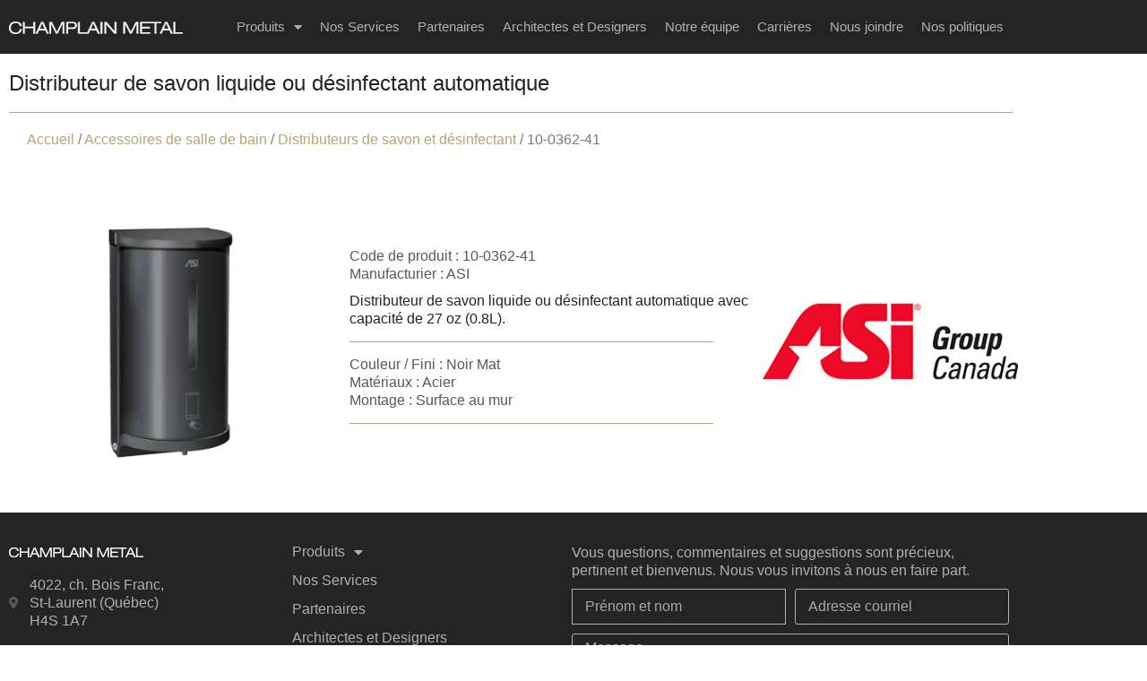

--- FILE ---
content_type: text/html; charset=UTF-8
request_url: https://champlainmetal.com/produit/10-0362-41/
body_size: 16187
content:
<!DOCTYPE html>
<html lang="fr-CA">
<head>
	<meta charset="UTF-8">
	<meta name="viewport" content="width=device-width, initial-scale=1.0, viewport-fit=cover" />		<title>10-0362-41 | Champlain Métal</title>
<meta name='robots' content='max-image-preview:large' />
<link rel='dns-prefetch' href='//www.googletagmanager.com' />
<link rel="alternate" type="application/rss+xml" title="Champlain Métal &raquo; Flux" href="https://champlainmetal.com/feed/" />
<link rel="alternate" type="application/rss+xml" title="Champlain Métal &raquo; Flux des commentaires" href="https://champlainmetal.com/comments/feed/" />
<link rel="alternate" title="oEmbed (JSON)" type="application/json+oembed" href="https://champlainmetal.com/wp-json/oembed/1.0/embed?url=https%3A%2F%2Fchamplainmetal.com%2Fproduit%2F10-0362-41%2F" />
<link rel="alternate" title="oEmbed (XML)" type="text/xml+oembed" href="https://champlainmetal.com/wp-json/oembed/1.0/embed?url=https%3A%2F%2Fchamplainmetal.com%2Fproduit%2F10-0362-41%2F&#038;format=xml" />
<style id='wp-img-auto-sizes-contain-inline-css' type='text/css'>
img:is([sizes=auto i],[sizes^="auto," i]){contain-intrinsic-size:3000px 1500px}
/*# sourceURL=wp-img-auto-sizes-contain-inline-css */
</style>
<style id='wp-emoji-styles-inline-css' type='text/css'>

	img.wp-smiley, img.emoji {
		display: inline !important;
		border: none !important;
		box-shadow: none !important;
		height: 1em !important;
		width: 1em !important;
		margin: 0 0.07em !important;
		vertical-align: -0.1em !important;
		background: none !important;
		padding: 0 !important;
	}
/*# sourceURL=wp-emoji-styles-inline-css */
</style>
<link rel='stylesheet' id='wp-block-library-css' href='https://champlainmetal.com/wp-includes/css/dist/block-library/style.min.css?ver=6.9' type='text/css' media='all' />
<style id='classic-theme-styles-inline-css' type='text/css'>
/*! This file is auto-generated */
.wp-block-button__link{color:#fff;background-color:#32373c;border-radius:9999px;box-shadow:none;text-decoration:none;padding:calc(.667em + 2px) calc(1.333em + 2px);font-size:1.125em}.wp-block-file__button{background:#32373c;color:#fff;text-decoration:none}
/*# sourceURL=/wp-includes/css/classic-themes.min.css */
</style>
<style id='global-styles-inline-css' type='text/css'>
:root{--wp--preset--aspect-ratio--square: 1;--wp--preset--aspect-ratio--4-3: 4/3;--wp--preset--aspect-ratio--3-4: 3/4;--wp--preset--aspect-ratio--3-2: 3/2;--wp--preset--aspect-ratio--2-3: 2/3;--wp--preset--aspect-ratio--16-9: 16/9;--wp--preset--aspect-ratio--9-16: 9/16;--wp--preset--color--black: #000000;--wp--preset--color--cyan-bluish-gray: #abb8c3;--wp--preset--color--white: #ffffff;--wp--preset--color--pale-pink: #f78da7;--wp--preset--color--vivid-red: #cf2e2e;--wp--preset--color--luminous-vivid-orange: #ff6900;--wp--preset--color--luminous-vivid-amber: #fcb900;--wp--preset--color--light-green-cyan: #7bdcb5;--wp--preset--color--vivid-green-cyan: #00d084;--wp--preset--color--pale-cyan-blue: #8ed1fc;--wp--preset--color--vivid-cyan-blue: #0693e3;--wp--preset--color--vivid-purple: #9b51e0;--wp--preset--gradient--vivid-cyan-blue-to-vivid-purple: linear-gradient(135deg,rgb(6,147,227) 0%,rgb(155,81,224) 100%);--wp--preset--gradient--light-green-cyan-to-vivid-green-cyan: linear-gradient(135deg,rgb(122,220,180) 0%,rgb(0,208,130) 100%);--wp--preset--gradient--luminous-vivid-amber-to-luminous-vivid-orange: linear-gradient(135deg,rgb(252,185,0) 0%,rgb(255,105,0) 100%);--wp--preset--gradient--luminous-vivid-orange-to-vivid-red: linear-gradient(135deg,rgb(255,105,0) 0%,rgb(207,46,46) 100%);--wp--preset--gradient--very-light-gray-to-cyan-bluish-gray: linear-gradient(135deg,rgb(238,238,238) 0%,rgb(169,184,195) 100%);--wp--preset--gradient--cool-to-warm-spectrum: linear-gradient(135deg,rgb(74,234,220) 0%,rgb(151,120,209) 20%,rgb(207,42,186) 40%,rgb(238,44,130) 60%,rgb(251,105,98) 80%,rgb(254,248,76) 100%);--wp--preset--gradient--blush-light-purple: linear-gradient(135deg,rgb(255,206,236) 0%,rgb(152,150,240) 100%);--wp--preset--gradient--blush-bordeaux: linear-gradient(135deg,rgb(254,205,165) 0%,rgb(254,45,45) 50%,rgb(107,0,62) 100%);--wp--preset--gradient--luminous-dusk: linear-gradient(135deg,rgb(255,203,112) 0%,rgb(199,81,192) 50%,rgb(65,88,208) 100%);--wp--preset--gradient--pale-ocean: linear-gradient(135deg,rgb(255,245,203) 0%,rgb(182,227,212) 50%,rgb(51,167,181) 100%);--wp--preset--gradient--electric-grass: linear-gradient(135deg,rgb(202,248,128) 0%,rgb(113,206,126) 100%);--wp--preset--gradient--midnight: linear-gradient(135deg,rgb(2,3,129) 0%,rgb(40,116,252) 100%);--wp--preset--font-size--small: 13px;--wp--preset--font-size--medium: 20px;--wp--preset--font-size--large: 36px;--wp--preset--font-size--x-large: 42px;--wp--preset--spacing--20: 0.44rem;--wp--preset--spacing--30: 0.67rem;--wp--preset--spacing--40: 1rem;--wp--preset--spacing--50: 1.5rem;--wp--preset--spacing--60: 2.25rem;--wp--preset--spacing--70: 3.38rem;--wp--preset--spacing--80: 5.06rem;--wp--preset--shadow--natural: 6px 6px 9px rgba(0, 0, 0, 0.2);--wp--preset--shadow--deep: 12px 12px 50px rgba(0, 0, 0, 0.4);--wp--preset--shadow--sharp: 6px 6px 0px rgba(0, 0, 0, 0.2);--wp--preset--shadow--outlined: 6px 6px 0px -3px rgb(255, 255, 255), 6px 6px rgb(0, 0, 0);--wp--preset--shadow--crisp: 6px 6px 0px rgb(0, 0, 0);}:where(.is-layout-flex){gap: 0.5em;}:where(.is-layout-grid){gap: 0.5em;}body .is-layout-flex{display: flex;}.is-layout-flex{flex-wrap: wrap;align-items: center;}.is-layout-flex > :is(*, div){margin: 0;}body .is-layout-grid{display: grid;}.is-layout-grid > :is(*, div){margin: 0;}:where(.wp-block-columns.is-layout-flex){gap: 2em;}:where(.wp-block-columns.is-layout-grid){gap: 2em;}:where(.wp-block-post-template.is-layout-flex){gap: 1.25em;}:where(.wp-block-post-template.is-layout-grid){gap: 1.25em;}.has-black-color{color: var(--wp--preset--color--black) !important;}.has-cyan-bluish-gray-color{color: var(--wp--preset--color--cyan-bluish-gray) !important;}.has-white-color{color: var(--wp--preset--color--white) !important;}.has-pale-pink-color{color: var(--wp--preset--color--pale-pink) !important;}.has-vivid-red-color{color: var(--wp--preset--color--vivid-red) !important;}.has-luminous-vivid-orange-color{color: var(--wp--preset--color--luminous-vivid-orange) !important;}.has-luminous-vivid-amber-color{color: var(--wp--preset--color--luminous-vivid-amber) !important;}.has-light-green-cyan-color{color: var(--wp--preset--color--light-green-cyan) !important;}.has-vivid-green-cyan-color{color: var(--wp--preset--color--vivid-green-cyan) !important;}.has-pale-cyan-blue-color{color: var(--wp--preset--color--pale-cyan-blue) !important;}.has-vivid-cyan-blue-color{color: var(--wp--preset--color--vivid-cyan-blue) !important;}.has-vivid-purple-color{color: var(--wp--preset--color--vivid-purple) !important;}.has-black-background-color{background-color: var(--wp--preset--color--black) !important;}.has-cyan-bluish-gray-background-color{background-color: var(--wp--preset--color--cyan-bluish-gray) !important;}.has-white-background-color{background-color: var(--wp--preset--color--white) !important;}.has-pale-pink-background-color{background-color: var(--wp--preset--color--pale-pink) !important;}.has-vivid-red-background-color{background-color: var(--wp--preset--color--vivid-red) !important;}.has-luminous-vivid-orange-background-color{background-color: var(--wp--preset--color--luminous-vivid-orange) !important;}.has-luminous-vivid-amber-background-color{background-color: var(--wp--preset--color--luminous-vivid-amber) !important;}.has-light-green-cyan-background-color{background-color: var(--wp--preset--color--light-green-cyan) !important;}.has-vivid-green-cyan-background-color{background-color: var(--wp--preset--color--vivid-green-cyan) !important;}.has-pale-cyan-blue-background-color{background-color: var(--wp--preset--color--pale-cyan-blue) !important;}.has-vivid-cyan-blue-background-color{background-color: var(--wp--preset--color--vivid-cyan-blue) !important;}.has-vivid-purple-background-color{background-color: var(--wp--preset--color--vivid-purple) !important;}.has-black-border-color{border-color: var(--wp--preset--color--black) !important;}.has-cyan-bluish-gray-border-color{border-color: var(--wp--preset--color--cyan-bluish-gray) !important;}.has-white-border-color{border-color: var(--wp--preset--color--white) !important;}.has-pale-pink-border-color{border-color: var(--wp--preset--color--pale-pink) !important;}.has-vivid-red-border-color{border-color: var(--wp--preset--color--vivid-red) !important;}.has-luminous-vivid-orange-border-color{border-color: var(--wp--preset--color--luminous-vivid-orange) !important;}.has-luminous-vivid-amber-border-color{border-color: var(--wp--preset--color--luminous-vivid-amber) !important;}.has-light-green-cyan-border-color{border-color: var(--wp--preset--color--light-green-cyan) !important;}.has-vivid-green-cyan-border-color{border-color: var(--wp--preset--color--vivid-green-cyan) !important;}.has-pale-cyan-blue-border-color{border-color: var(--wp--preset--color--pale-cyan-blue) !important;}.has-vivid-cyan-blue-border-color{border-color: var(--wp--preset--color--vivid-cyan-blue) !important;}.has-vivid-purple-border-color{border-color: var(--wp--preset--color--vivid-purple) !important;}.has-vivid-cyan-blue-to-vivid-purple-gradient-background{background: var(--wp--preset--gradient--vivid-cyan-blue-to-vivid-purple) !important;}.has-light-green-cyan-to-vivid-green-cyan-gradient-background{background: var(--wp--preset--gradient--light-green-cyan-to-vivid-green-cyan) !important;}.has-luminous-vivid-amber-to-luminous-vivid-orange-gradient-background{background: var(--wp--preset--gradient--luminous-vivid-amber-to-luminous-vivid-orange) !important;}.has-luminous-vivid-orange-to-vivid-red-gradient-background{background: var(--wp--preset--gradient--luminous-vivid-orange-to-vivid-red) !important;}.has-very-light-gray-to-cyan-bluish-gray-gradient-background{background: var(--wp--preset--gradient--very-light-gray-to-cyan-bluish-gray) !important;}.has-cool-to-warm-spectrum-gradient-background{background: var(--wp--preset--gradient--cool-to-warm-spectrum) !important;}.has-blush-light-purple-gradient-background{background: var(--wp--preset--gradient--blush-light-purple) !important;}.has-blush-bordeaux-gradient-background{background: var(--wp--preset--gradient--blush-bordeaux) !important;}.has-luminous-dusk-gradient-background{background: var(--wp--preset--gradient--luminous-dusk) !important;}.has-pale-ocean-gradient-background{background: var(--wp--preset--gradient--pale-ocean) !important;}.has-electric-grass-gradient-background{background: var(--wp--preset--gradient--electric-grass) !important;}.has-midnight-gradient-background{background: var(--wp--preset--gradient--midnight) !important;}.has-small-font-size{font-size: var(--wp--preset--font-size--small) !important;}.has-medium-font-size{font-size: var(--wp--preset--font-size--medium) !important;}.has-large-font-size{font-size: var(--wp--preset--font-size--large) !important;}.has-x-large-font-size{font-size: var(--wp--preset--font-size--x-large) !important;}
:where(.wp-block-post-template.is-layout-flex){gap: 1.25em;}:where(.wp-block-post-template.is-layout-grid){gap: 1.25em;}
:where(.wp-block-term-template.is-layout-flex){gap: 1.25em;}:where(.wp-block-term-template.is-layout-grid){gap: 1.25em;}
:where(.wp-block-columns.is-layout-flex){gap: 2em;}:where(.wp-block-columns.is-layout-grid){gap: 2em;}
:root :where(.wp-block-pullquote){font-size: 1.5em;line-height: 1.6;}
/*# sourceURL=global-styles-inline-css */
</style>
<link rel='stylesheet' id='ae-pro-css-css' href='https://champlainmetal.com/wp-content/plugins/anywhere-elementor-pro/includes/assets/css/ae-pro.min.css?ver=2.29.3' type='text/css' media='all' />
<link rel='stylesheet' id='woocommerce-layout-css' href='https://champlainmetal.com/wp-content/plugins/woocommerce/assets/css/woocommerce-layout.css?ver=10.4.3' type='text/css' media='all' />
<link rel='stylesheet' id='woocommerce-smallscreen-css' href='https://champlainmetal.com/wp-content/plugins/woocommerce/assets/css/woocommerce-smallscreen.css?ver=10.4.3' type='text/css' media='only screen and (max-width: 768px)' />
<link rel='stylesheet' id='woocommerce-general-css' href='https://champlainmetal.com/wp-content/plugins/woocommerce/assets/css/woocommerce.css?ver=10.4.3' type='text/css' media='all' />
<style id='woocommerce-inline-inline-css' type='text/css'>
.woocommerce form .form-row .required { visibility: visible; }
/*# sourceURL=woocommerce-inline-inline-css */
</style>
<link rel='stylesheet' id='smart_e-style-css' href='https://champlainmetal.com/wp-content/themes/smart_e/style.css?ver=6.9' type='text/css' media='all' />
<link rel='stylesheet' id='elementor-frontend-css' href='https://champlainmetal.com/wp-content/plugins/elementor/assets/css/frontend.min.css?ver=3.34.2' type='text/css' media='all' />
<link rel='stylesheet' id='widget-image-css' href='https://champlainmetal.com/wp-content/plugins/elementor/assets/css/widget-image.min.css?ver=3.34.2' type='text/css' media='all' />
<link rel='stylesheet' id='widget-nav-menu-css' href='https://champlainmetal.com/wp-content/plugins/elementor-pro/assets/css/widget-nav-menu.min.css?ver=3.34.2' type='text/css' media='all' />
<link rel='stylesheet' id='widget-icon-list-css' href='https://champlainmetal.com/wp-content/plugins/elementor/assets/css/widget-icon-list.min.css?ver=3.34.2' type='text/css' media='all' />
<link rel='stylesheet' id='widget-form-css' href='https://champlainmetal.com/wp-content/plugins/elementor-pro/assets/css/widget-form.min.css?ver=3.34.2' type='text/css' media='all' />
<link rel='stylesheet' id='widget-heading-css' href='https://champlainmetal.com/wp-content/plugins/elementor/assets/css/widget-heading.min.css?ver=3.34.2' type='text/css' media='all' />
<link rel='stylesheet' id='widget-woocommerce-notices-css' href='https://champlainmetal.com/wp-content/plugins/elementor-pro/assets/css/widget-woocommerce-notices.min.css?ver=3.34.2' type='text/css' media='all' />
<link rel='stylesheet' id='swiper-css' href='https://champlainmetal.com/wp-content/plugins/elementor/assets/lib/swiper/v8/css/swiper.min.css?ver=8.4.5' type='text/css' media='all' />
<link rel='stylesheet' id='e-swiper-css' href='https://champlainmetal.com/wp-content/plugins/elementor/assets/css/conditionals/e-swiper.min.css?ver=3.34.2' type='text/css' media='all' />
<link rel='stylesheet' id='widget-gallery-css' href='https://champlainmetal.com/wp-content/plugins/elementor-pro/assets/css/widget-gallery.min.css?ver=3.34.2' type='text/css' media='all' />
<link rel='stylesheet' id='elementor-gallery-css' href='https://champlainmetal.com/wp-content/plugins/elementor/assets/lib/e-gallery/css/e-gallery.min.css?ver=1.2.0' type='text/css' media='all' />
<link rel='stylesheet' id='e-transitions-css' href='https://champlainmetal.com/wp-content/plugins/elementor-pro/assets/css/conditionals/transitions.min.css?ver=3.34.2' type='text/css' media='all' />
<link rel='stylesheet' id='widget-divider-css' href='https://champlainmetal.com/wp-content/plugins/elementor/assets/css/widget-divider.min.css?ver=3.34.2' type='text/css' media='all' />
<link rel='stylesheet' id='widget-icon-box-css' href='https://champlainmetal.com/wp-content/plugins/elementor/assets/css/widget-icon-box.min.css?ver=3.34.2' type='text/css' media='all' />
<link rel='stylesheet' id='elementor-icons-css' href='https://champlainmetal.com/wp-content/plugins/elementor/assets/lib/eicons/css/elementor-icons.min.css?ver=5.46.0' type='text/css' media='all' />
<link rel='stylesheet' id='elementor-post-9-css' href='https://champlainmetal.com/wp-content/uploads/elementor/css/post-9.css?ver=1769363467' type='text/css' media='all' />
<link rel='stylesheet' id='elementor-post-27-css' href='https://champlainmetal.com/wp-content/uploads/elementor/css/post-27.css?ver=1769363467' type='text/css' media='all' />
<link rel='stylesheet' id='elementor-post-410-css' href='https://champlainmetal.com/wp-content/uploads/elementor/css/post-410.css?ver=1769363467' type='text/css' media='all' />
<link rel='stylesheet' id='elementor-post-1563-css' href='https://champlainmetal.com/wp-content/uploads/elementor/css/post-1563.css?ver=1769363619' type='text/css' media='all' />
<link rel='stylesheet' id='e-woocommerce-notices-css' href='https://champlainmetal.com/wp-content/plugins/elementor-pro/assets/css/woocommerce-notices.min.css?ver=3.34.2' type='text/css' media='all' />
<link rel='stylesheet' id='vegas-css-css' href='https://champlainmetal.com/wp-content/plugins/anywhere-elementor-pro/includes/assets/lib/vegas/vegas.min.css?ver=2.4.0' type='text/css' media='all' />
<link rel='stylesheet' id='eael-general-css' href='https://champlainmetal.com/wp-content/plugins/essential-addons-for-elementor-lite/assets/front-end/css/view/general.min.css?ver=6.5.8' type='text/css' media='all' />
<link rel='stylesheet' id='elementor-gf-local-roboto-css' href='http://champlainmetal.com/wp-content/uploads/elementor/google-fonts/css/roboto.css?ver=1742233721' type='text/css' media='all' />
<link rel='stylesheet' id='elementor-gf-local-robotoslab-css' href='http://champlainmetal.com/wp-content/uploads/elementor/google-fonts/css/robotoslab.css?ver=1742233722' type='text/css' media='all' />
<link rel='stylesheet' id='elementor-gf-local-outfit-css' href='http://champlainmetal.com/wp-content/uploads/elementor/google-fonts/css/outfit.css?ver=1742233722' type='text/css' media='all' />
<link rel='stylesheet' id='elementor-icons-shared-0-css' href='https://champlainmetal.com/wp-content/plugins/elementor/assets/lib/font-awesome/css/fontawesome.min.css?ver=5.15.3' type='text/css' media='all' />
<link rel='stylesheet' id='elementor-icons-fa-solid-css' href='https://champlainmetal.com/wp-content/plugins/elementor/assets/lib/font-awesome/css/solid.min.css?ver=5.15.3' type='text/css' media='all' />
<link rel='stylesheet' id='elementor-icons-fa-regular-css' href='https://champlainmetal.com/wp-content/plugins/elementor/assets/lib/font-awesome/css/regular.min.css?ver=5.15.3' type='text/css' media='all' />
<script type="text/javascript" src="https://champlainmetal.com/wp-includes/js/jquery/jquery.min.js?ver=3.7.1" id="jquery-core-js"></script>
<script type="text/javascript" src="https://champlainmetal.com/wp-includes/js/jquery/jquery-migrate.min.js?ver=3.4.1" id="jquery-migrate-js"></script>
<script type="text/javascript" id="wc-single-product-js-extra">
/* <![CDATA[ */
var wc_single_product_params = {"i18n_required_rating_text":"Veuillez s\u00e9lectionner un classement","i18n_rating_options":["1\u00a0\u00e9toile sur 5","2\u00a0\u00e9toiles sur 5","3\u00a0\u00e9toiles sur 5","4\u00a0\u00e9toiles sur 5","5\u00a0\u00e9toiles sur 5"],"i18n_product_gallery_trigger_text":"Voir la galerie d\u2019images en plein \u00e9cran","review_rating_required":"yes","flexslider":{"rtl":false,"animation":"slide","smoothHeight":true,"directionNav":false,"controlNav":"thumbnails","slideshow":false,"animationSpeed":500,"animationLoop":false,"allowOneSlide":false},"zoom_enabled":"","zoom_options":[],"photoswipe_enabled":"","photoswipe_options":{"shareEl":false,"closeOnScroll":false,"history":false,"hideAnimationDuration":0,"showAnimationDuration":0},"flexslider_enabled":""};
//# sourceURL=wc-single-product-js-extra
/* ]]> */
</script>
<script type="text/javascript" src="https://champlainmetal.com/wp-content/plugins/woocommerce/assets/js/frontend/single-product.min.js?ver=10.4.3" id="wc-single-product-js" defer="defer" data-wp-strategy="defer"></script>
<script type="text/javascript" src="https://champlainmetal.com/wp-content/plugins/woocommerce/assets/js/jquery-blockui/jquery.blockUI.min.js?ver=2.7.0-wc.10.4.3" id="wc-jquery-blockui-js" defer="defer" data-wp-strategy="defer"></script>
<script type="text/javascript" id="wc-add-to-cart-js-extra">
/* <![CDATA[ */
var wc_add_to_cart_params = {"ajax_url":"/wp-admin/admin-ajax.php","wc_ajax_url":"/?wc-ajax=%%endpoint%%","i18n_view_cart":"Voir le panier","cart_url":"https://champlainmetal.com/panier/","is_cart":"","cart_redirect_after_add":"no"};
//# sourceURL=wc-add-to-cart-js-extra
/* ]]> */
</script>
<script type="text/javascript" src="https://champlainmetal.com/wp-content/plugins/woocommerce/assets/js/frontend/add-to-cart.min.js?ver=10.4.3" id="wc-add-to-cart-js" defer="defer" data-wp-strategy="defer"></script>
<script type="text/javascript" src="https://champlainmetal.com/wp-content/plugins/woocommerce/assets/js/js-cookie/js.cookie.min.js?ver=2.1.4-wc.10.4.3" id="wc-js-cookie-js" defer="defer" data-wp-strategy="defer"></script>
<script type="text/javascript" id="woocommerce-js-extra">
/* <![CDATA[ */
var woocommerce_params = {"ajax_url":"/wp-admin/admin-ajax.php","wc_ajax_url":"/?wc-ajax=%%endpoint%%","i18n_password_show":"Afficher le mot de passe","i18n_password_hide":"Cacher le mot de passe"};
//# sourceURL=woocommerce-js-extra
/* ]]> */
</script>
<script type="text/javascript" src="https://champlainmetal.com/wp-content/plugins/woocommerce/assets/js/frontend/woocommerce.min.js?ver=10.4.3" id="woocommerce-js" defer="defer" data-wp-strategy="defer"></script>

<!-- Google tag (gtag.js) snippet added by Site Kit -->
<!-- Google Analytics snippet added by Site Kit -->
<script type="text/javascript" src="https://www.googletagmanager.com/gtag/js?id=G-S8KJL803EF" id="google_gtagjs-js" async></script>
<script type="text/javascript" id="google_gtagjs-js-after">
/* <![CDATA[ */
window.dataLayer = window.dataLayer || [];function gtag(){dataLayer.push(arguments);}
gtag("set","linker",{"domains":["champlainmetal.com"]});
gtag("js", new Date());
gtag("set", "developer_id.dZTNiMT", true);
gtag("config", "G-S8KJL803EF");
//# sourceURL=google_gtagjs-js-after
/* ]]> */
</script>
<link rel="https://api.w.org/" href="https://champlainmetal.com/wp-json/" /><link rel="alternate" title="JSON" type="application/json" href="https://champlainmetal.com/wp-json/wp/v2/product/1386" /><link rel="EditURI" type="application/rsd+xml" title="RSD" href="https://champlainmetal.com/xmlrpc.php?rsd" />
<meta name="generator" content="WordPress 6.9" />
<meta name="generator" content="WooCommerce 10.4.3" />
<link rel="canonical" href="https://champlainmetal.com/produit/10-0362-41/" />
<link rel='shortlink' href='https://champlainmetal.com/?p=1386' />
<meta name="generator" content="Site Kit by Google 1.170.0" />	<noscript><style>.woocommerce-product-gallery{ opacity: 1 !important; }</style></noscript>
	<meta name="generator" content="Elementor 3.34.2; features: additional_custom_breakpoints; settings: css_print_method-external, google_font-enabled, font_display-swap">
			<style>
				.e-con.e-parent:nth-of-type(n+4):not(.e-lazyloaded):not(.e-no-lazyload),
				.e-con.e-parent:nth-of-type(n+4):not(.e-lazyloaded):not(.e-no-lazyload) * {
					background-image: none !important;
				}
				@media screen and (max-height: 1024px) {
					.e-con.e-parent:nth-of-type(n+3):not(.e-lazyloaded):not(.e-no-lazyload),
					.e-con.e-parent:nth-of-type(n+3):not(.e-lazyloaded):not(.e-no-lazyload) * {
						background-image: none !important;
					}
				}
				@media screen and (max-height: 640px) {
					.e-con.e-parent:nth-of-type(n+2):not(.e-lazyloaded):not(.e-no-lazyload),
					.e-con.e-parent:nth-of-type(n+2):not(.e-lazyloaded):not(.e-no-lazyload) * {
						background-image: none !important;
					}
				}
			</style>
			<link rel="icon" href="https://champlainmetal.com/wp-content/uploads/2023/03/cropped-cm-32x32.png" sizes="32x32" />
<link rel="icon" href="https://champlainmetal.com/wp-content/uploads/2023/03/cropped-cm-192x192.png" sizes="192x192" />
<link rel="apple-touch-icon" href="https://champlainmetal.com/wp-content/uploads/2023/03/cropped-cm-180x180.png" />
<meta name="msapplication-TileImage" content="https://champlainmetal.com/wp-content/uploads/2023/03/cropped-cm-270x270.png" />
</head>
<body class="wp-singular product-template-default single single-product postid-1386 wp-embed-responsive wp-theme-smart_e theme-smart_e woocommerce woocommerce-page woocommerce-no-js e-wc-message-notice e-wc-info-notice elementor-default elementor-template-full-width elementor-kit-9 elementor-page-1563">
<a href="#content" class="skip-link screen-reader-text">Skip to the content</a>		<header data-elementor-type="header" data-elementor-id="27" class="elementor elementor-27 elementor-location-header" data-elementor-post-type="elementor_library">
					<section class="has_ae_slider elementor-section elementor-top-section elementor-element elementor-element-2bf2264 elementor-section-height-min-height elementor-section-boxed elementor-section-height-default elementor-section-items-middle ae-bg-gallery-type-default" data-id="2bf2264" data-element_type="section" data-settings="{&quot;background_background&quot;:&quot;classic&quot;}">
						<div class="elementor-container elementor-column-gap-default">
					<div class="has_ae_slider elementor-column elementor-col-50 elementor-top-column elementor-element elementor-element-c4ab8ae ae-bg-gallery-type-default" data-id="c4ab8ae" data-element_type="column">
			<div class="elementor-widget-wrap elementor-element-populated">
						<div class="elementor-element elementor-element-248c472 elementor-widget elementor-widget-image" data-id="248c472" data-element_type="widget" data-widget_type="image.default">
				<div class="elementor-widget-container">
																<a href="/">
							<img fetchpriority="high" width="1024" height="78" src="https://champlainmetal.com/wp-content/uploads/2022/11/cm_logo_white-1024x78.png" class="attachment-large size-large wp-image-271" alt="" srcset="https://champlainmetal.com/wp-content/uploads/2022/11/cm_logo_white-1024x78.png 1024w, https://champlainmetal.com/wp-content/uploads/2022/11/cm_logo_white-600x46.png 600w, https://champlainmetal.com/wp-content/uploads/2022/11/cm_logo_white-300x23.png 300w, https://champlainmetal.com/wp-content/uploads/2022/11/cm_logo_white.png 1500w" sizes="(max-width: 1024px) 100vw, 1024px" />								</a>
															</div>
				</div>
					</div>
		</div>
				<div class="has_ae_slider elementor-column elementor-col-50 elementor-top-column elementor-element elementor-element-70adb3a ae-bg-gallery-type-default" data-id="70adb3a" data-element_type="column">
			<div class="elementor-widget-wrap elementor-element-populated">
						<div class="elementor-element elementor-element-091adbb elementor-nav-menu__align-end elementor-widget__width-initial elementor-nav-menu--dropdown-tablet elementor-nav-menu__text-align-aside elementor-nav-menu--toggle elementor-nav-menu--burger elementor-widget elementor-widget-nav-menu" data-id="091adbb" data-element_type="widget" data-settings="{&quot;layout&quot;:&quot;horizontal&quot;,&quot;submenu_icon&quot;:{&quot;value&quot;:&quot;&lt;i class=\&quot;fas fa-caret-down\&quot; aria-hidden=\&quot;true\&quot;&gt;&lt;\/i&gt;&quot;,&quot;library&quot;:&quot;fa-solid&quot;},&quot;toggle&quot;:&quot;burger&quot;}" data-widget_type="nav-menu.default">
				<div class="elementor-widget-container">
								<nav aria-label="Menu" class="elementor-nav-menu--main elementor-nav-menu__container elementor-nav-menu--layout-horizontal e--pointer-underline e--animation-fade">
				<ul id="menu-1-091adbb" class="elementor-nav-menu"><li class="menu-item menu-item-type-custom menu-item-object-custom menu-item-has-children menu-item-1109"><a href="#" itemprop="url" class="elementor-item elementor-item-anchor">Produits</a>
<ul class="sub-menu elementor-nav-menu--dropdown">
	<li class="menu-item menu-item-type-taxonomy menu-item-object-product_cat current-product-ancestor menu-item-1060"><a href="https://champlainmetal.com/categorie-produit/accessoires-de-salle-de-bain/" itemprop="url" class="elementor-sub-item">Accessoires de salle de bain</a></li>
	<li class="menu-item menu-item-type-taxonomy menu-item-object-product_cat menu-item-has-children menu-item-1062"><a href="https://champlainmetal.com/categorie-produit/casiers-de-vestiaires/" itemprop="url" class="elementor-sub-item">Casiers de vestiaires</a>
	<ul class="sub-menu elementor-nav-menu--dropdown">
		<li class="menu-item menu-item-type-taxonomy menu-item-object-product_cat menu-item-2332"><a href="https://champlainmetal.com/categorie-produit/casiers-de-vestiaires/metal-casiers-de-vestiaires/" itemprop="url" class="elementor-sub-item">Métal</a></li>
		<li class="menu-item menu-item-type-taxonomy menu-item-object-product_cat menu-item-2334"><a href="https://champlainmetal.com/categorie-produit/casiers-de-vestiaires/plastique-casiers-de-vestiaires/" itemprop="url" class="elementor-sub-item">Plastique</a></li>
		<li class="menu-item menu-item-type-taxonomy menu-item-object-product_cat menu-item-2333"><a href="https://champlainmetal.com/categorie-produit/casiers-de-vestiaires/phenolique-massif-stratifie-casiers-de-vestiaires/" itemprop="url" class="elementor-sub-item">Phénolique/Massif Stratifié</a></li>
	</ul>
</li>
	<li class="menu-item menu-item-type-taxonomy menu-item-object-product_cat menu-item-1063"><a href="https://champlainmetal.com/categorie-produit/casiers-postaux/" itemprop="url" class="elementor-sub-item">Casiers Postaux</a></li>
	<li class="menu-item menu-item-type-taxonomy menu-item-object-product_cat menu-item-3016"><a href="https://champlainmetal.com/categorie-produit/coins-protecteurs/" itemprop="url" class="elementor-sub-item">Coins protecteurs</a></li>
	<li class="menu-item menu-item-type-taxonomy menu-item-object-product_cat menu-item-has-children menu-item-1064"><a href="https://champlainmetal.com/categorie-produit/divisions-de-toilettes/" itemprop="url" class="elementor-sub-item">Divisions de Toilettes</a>
	<ul class="sub-menu elementor-nav-menu--dropdown">
		<li class="menu-item menu-item-type-taxonomy menu-item-object-product_cat menu-item-1065"><a href="https://champlainmetal.com/categorie-produit/divisions-de-toilettes/acier-inoxydable/" itemprop="url" class="elementor-sub-item">Acier Inoxydable</a></li>
		<li class="menu-item menu-item-type-taxonomy menu-item-object-product_cat menu-item-1066"><a href="https://champlainmetal.com/categorie-produit/divisions-de-toilettes/composite-renforce-couleur-solide-scrc/" itemprop="url" class="elementor-sub-item">Composite renforcé couleur solide (SCRC)</a></li>
		<li class="menu-item menu-item-type-taxonomy menu-item-object-product_cat menu-item-1067"><a href="https://champlainmetal.com/categorie-produit/divisions-de-toilettes/lamine-haute-pression-hpl/" itemprop="url" class="elementor-sub-item">Laminé haute pression (HPL)</a></li>
		<li class="menu-item menu-item-type-taxonomy menu-item-object-product_cat menu-item-1068"><a href="https://champlainmetal.com/categorie-produit/divisions-de-toilettes/metal/" itemprop="url" class="elementor-sub-item">Métal</a></li>
		<li class="menu-item menu-item-type-taxonomy menu-item-object-product_cat menu-item-1069"><a href="https://champlainmetal.com/categorie-produit/divisions-de-toilettes/phenolique-massif-stratifie/" itemprop="url" class="elementor-sub-item">Phénolique – Massif stratifié</a></li>
		<li class="menu-item menu-item-type-taxonomy menu-item-object-product_cat menu-item-1070"><a href="https://champlainmetal.com/categorie-produit/divisions-de-toilettes/polyethylene-a-haute-densite-hdpe/" itemprop="url" class="elementor-sub-item">Polyéthylène à haute densité (HDPE)</a></li>
	</ul>
</li>
	<li class="menu-item menu-item-type-taxonomy menu-item-object-product_cat menu-item-2571"><a href="https://champlainmetal.com/categorie-produit/construction-specialties/" itemprop="url" class="elementor-sub-item">Construction Specialties</a></li>
	<li class="menu-item menu-item-type-taxonomy menu-item-object-product_cat menu-item-4000"><a href="https://champlainmetal.com/categorie-produit/produits-dexterieur/" itemprop="url" class="elementor-sub-item">Produits d&rsquo;extérieur</a></li>
	<li class="menu-item menu-item-type-taxonomy menu-item-object-product_cat menu-item-2572"><a href="https://champlainmetal.com/categorie-produit/quincaillerie/" itemprop="url" class="elementor-sub-item">Quincaillerie</a></li>
	<li class="menu-item menu-item-type-taxonomy menu-item-object-product_cat menu-item-4016"><a href="https://champlainmetal.com/categorie-produit/trappes-dacces/" itemprop="url" class="elementor-sub-item">Trappes d&rsquo;accès</a></li>
	<li class="menu-item menu-item-type-taxonomy menu-item-object-product_cat menu-item-1061"><a href="https://champlainmetal.com/categorie-produit/autres/" itemprop="url" class="elementor-sub-item">Autres</a></li>
</ul>
</li>
<li class="menu-item menu-item-type-post_type menu-item-object-page menu-item-290"><a href="https://champlainmetal.com/nos-services/" itemprop="url" class="elementor-item">Nos Services</a></li>
<li class="menu-item menu-item-type-post_type menu-item-object-page menu-item-303"><a href="https://champlainmetal.com/partenaires/" itemprop="url" class="elementor-item">Partenaires</a></li>
<li class="menu-item menu-item-type-post_type menu-item-object-page menu-item-302"><a href="https://champlainmetal.com/architectes-et-designers/" itemprop="url" class="elementor-item">Architectes et Designers</a></li>
<li class="menu-item menu-item-type-post_type menu-item-object-page menu-item-276"><a href="https://champlainmetal.com/notre-equipe/" itemprop="url" class="elementor-item">Notre équipe</a></li>
<li class="menu-item menu-item-type-post_type menu-item-object-page menu-item-2282"><a href="https://champlainmetal.com/carrieres/" itemprop="url" class="elementor-item">Carrières</a></li>
<li class="menu-item menu-item-type-post_type menu-item-object-page menu-item-277"><a href="https://champlainmetal.com/nous-joindre/" itemprop="url" class="elementor-item">Nous joindre</a></li>
<li class="menu-item menu-item-type-post_type menu-item-object-page menu-item-657"><a href="https://champlainmetal.com/politiques/" itemprop="url" class="elementor-item">Nos politiques</a></li>
</ul>			</nav>
					<div class="elementor-menu-toggle" role="button" tabindex="0" aria-label="Permuter le menu" aria-expanded="false">
			<i aria-hidden="true" role="presentation" class="elementor-menu-toggle__icon--open eicon-menu-bar"></i><i aria-hidden="true" role="presentation" class="elementor-menu-toggle__icon--close eicon-close"></i>		</div>
					<nav class="elementor-nav-menu--dropdown elementor-nav-menu__container" aria-hidden="true">
				<ul id="menu-2-091adbb" class="elementor-nav-menu"><li class="menu-item menu-item-type-custom menu-item-object-custom menu-item-has-children menu-item-1109"><a href="#" itemprop="url" class="elementor-item elementor-item-anchor" tabindex="-1">Produits</a>
<ul class="sub-menu elementor-nav-menu--dropdown">
	<li class="menu-item menu-item-type-taxonomy menu-item-object-product_cat current-product-ancestor menu-item-1060"><a href="https://champlainmetal.com/categorie-produit/accessoires-de-salle-de-bain/" itemprop="url" class="elementor-sub-item" tabindex="-1">Accessoires de salle de bain</a></li>
	<li class="menu-item menu-item-type-taxonomy menu-item-object-product_cat menu-item-has-children menu-item-1062"><a href="https://champlainmetal.com/categorie-produit/casiers-de-vestiaires/" itemprop="url" class="elementor-sub-item" tabindex="-1">Casiers de vestiaires</a>
	<ul class="sub-menu elementor-nav-menu--dropdown">
		<li class="menu-item menu-item-type-taxonomy menu-item-object-product_cat menu-item-2332"><a href="https://champlainmetal.com/categorie-produit/casiers-de-vestiaires/metal-casiers-de-vestiaires/" itemprop="url" class="elementor-sub-item" tabindex="-1">Métal</a></li>
		<li class="menu-item menu-item-type-taxonomy menu-item-object-product_cat menu-item-2334"><a href="https://champlainmetal.com/categorie-produit/casiers-de-vestiaires/plastique-casiers-de-vestiaires/" itemprop="url" class="elementor-sub-item" tabindex="-1">Plastique</a></li>
		<li class="menu-item menu-item-type-taxonomy menu-item-object-product_cat menu-item-2333"><a href="https://champlainmetal.com/categorie-produit/casiers-de-vestiaires/phenolique-massif-stratifie-casiers-de-vestiaires/" itemprop="url" class="elementor-sub-item" tabindex="-1">Phénolique/Massif Stratifié</a></li>
	</ul>
</li>
	<li class="menu-item menu-item-type-taxonomy menu-item-object-product_cat menu-item-1063"><a href="https://champlainmetal.com/categorie-produit/casiers-postaux/" itemprop="url" class="elementor-sub-item" tabindex="-1">Casiers Postaux</a></li>
	<li class="menu-item menu-item-type-taxonomy menu-item-object-product_cat menu-item-3016"><a href="https://champlainmetal.com/categorie-produit/coins-protecteurs/" itemprop="url" class="elementor-sub-item" tabindex="-1">Coins protecteurs</a></li>
	<li class="menu-item menu-item-type-taxonomy menu-item-object-product_cat menu-item-has-children menu-item-1064"><a href="https://champlainmetal.com/categorie-produit/divisions-de-toilettes/" itemprop="url" class="elementor-sub-item" tabindex="-1">Divisions de Toilettes</a>
	<ul class="sub-menu elementor-nav-menu--dropdown">
		<li class="menu-item menu-item-type-taxonomy menu-item-object-product_cat menu-item-1065"><a href="https://champlainmetal.com/categorie-produit/divisions-de-toilettes/acier-inoxydable/" itemprop="url" class="elementor-sub-item" tabindex="-1">Acier Inoxydable</a></li>
		<li class="menu-item menu-item-type-taxonomy menu-item-object-product_cat menu-item-1066"><a href="https://champlainmetal.com/categorie-produit/divisions-de-toilettes/composite-renforce-couleur-solide-scrc/" itemprop="url" class="elementor-sub-item" tabindex="-1">Composite renforcé couleur solide (SCRC)</a></li>
		<li class="menu-item menu-item-type-taxonomy menu-item-object-product_cat menu-item-1067"><a href="https://champlainmetal.com/categorie-produit/divisions-de-toilettes/lamine-haute-pression-hpl/" itemprop="url" class="elementor-sub-item" tabindex="-1">Laminé haute pression (HPL)</a></li>
		<li class="menu-item menu-item-type-taxonomy menu-item-object-product_cat menu-item-1068"><a href="https://champlainmetal.com/categorie-produit/divisions-de-toilettes/metal/" itemprop="url" class="elementor-sub-item" tabindex="-1">Métal</a></li>
		<li class="menu-item menu-item-type-taxonomy menu-item-object-product_cat menu-item-1069"><a href="https://champlainmetal.com/categorie-produit/divisions-de-toilettes/phenolique-massif-stratifie/" itemprop="url" class="elementor-sub-item" tabindex="-1">Phénolique – Massif stratifié</a></li>
		<li class="menu-item menu-item-type-taxonomy menu-item-object-product_cat menu-item-1070"><a href="https://champlainmetal.com/categorie-produit/divisions-de-toilettes/polyethylene-a-haute-densite-hdpe/" itemprop="url" class="elementor-sub-item" tabindex="-1">Polyéthylène à haute densité (HDPE)</a></li>
	</ul>
</li>
	<li class="menu-item menu-item-type-taxonomy menu-item-object-product_cat menu-item-2571"><a href="https://champlainmetal.com/categorie-produit/construction-specialties/" itemprop="url" class="elementor-sub-item" tabindex="-1">Construction Specialties</a></li>
	<li class="menu-item menu-item-type-taxonomy menu-item-object-product_cat menu-item-4000"><a href="https://champlainmetal.com/categorie-produit/produits-dexterieur/" itemprop="url" class="elementor-sub-item" tabindex="-1">Produits d&rsquo;extérieur</a></li>
	<li class="menu-item menu-item-type-taxonomy menu-item-object-product_cat menu-item-2572"><a href="https://champlainmetal.com/categorie-produit/quincaillerie/" itemprop="url" class="elementor-sub-item" tabindex="-1">Quincaillerie</a></li>
	<li class="menu-item menu-item-type-taxonomy menu-item-object-product_cat menu-item-4016"><a href="https://champlainmetal.com/categorie-produit/trappes-dacces/" itemprop="url" class="elementor-sub-item" tabindex="-1">Trappes d&rsquo;accès</a></li>
	<li class="menu-item menu-item-type-taxonomy menu-item-object-product_cat menu-item-1061"><a href="https://champlainmetal.com/categorie-produit/autres/" itemprop="url" class="elementor-sub-item" tabindex="-1">Autres</a></li>
</ul>
</li>
<li class="menu-item menu-item-type-post_type menu-item-object-page menu-item-290"><a href="https://champlainmetal.com/nos-services/" itemprop="url" class="elementor-item" tabindex="-1">Nos Services</a></li>
<li class="menu-item menu-item-type-post_type menu-item-object-page menu-item-303"><a href="https://champlainmetal.com/partenaires/" itemprop="url" class="elementor-item" tabindex="-1">Partenaires</a></li>
<li class="menu-item menu-item-type-post_type menu-item-object-page menu-item-302"><a href="https://champlainmetal.com/architectes-et-designers/" itemprop="url" class="elementor-item" tabindex="-1">Architectes et Designers</a></li>
<li class="menu-item menu-item-type-post_type menu-item-object-page menu-item-276"><a href="https://champlainmetal.com/notre-equipe/" itemprop="url" class="elementor-item" tabindex="-1">Notre équipe</a></li>
<li class="menu-item menu-item-type-post_type menu-item-object-page menu-item-2282"><a href="https://champlainmetal.com/carrieres/" itemprop="url" class="elementor-item" tabindex="-1">Carrières</a></li>
<li class="menu-item menu-item-type-post_type menu-item-object-page menu-item-277"><a href="https://champlainmetal.com/nous-joindre/" itemprop="url" class="elementor-item" tabindex="-1">Nous joindre</a></li>
<li class="menu-item menu-item-type-post_type menu-item-object-page menu-item-657"><a href="https://champlainmetal.com/politiques/" itemprop="url" class="elementor-item" tabindex="-1">Nos politiques</a></li>
</ul>			</nav>
						</div>
				</div>
					</div>
		</div>
					</div>
		</section>
				</header>
		<div class="woocommerce-notices-wrapper"></div>		<div data-elementor-type="product" data-elementor-id="1563" class="elementor elementor-1563 elementor-location-single post-1386 product type-product status-publish has-post-thumbnail product_cat-distributeur-de-savon-et-desinfectant product_tag-asi manufacturier-asi first instock product-type-simple product" data-elementor-post-type="elementor_library">
			<div class="has_ae_slider elementor-element elementor-element-7707bbb e-con-full e-flex ae-bg-gallery-type-default e-con e-parent" data-id="7707bbb" data-element_type="container">
				<div class="elementor-element elementor-element-71a13cd elementor-widget elementor-widget-woocommerce-notices" data-id="71a13cd" data-element_type="widget" data-widget_type="woocommerce-notices.default">
				<div class="elementor-widget-container">
							<style>
			.woocommerce-notices-wrapper,
			.woocommerce-message,
			.woocommerce-error,
			.woocommerce-info {
				display: none;
			}
		</style>
					<div class="e-woocommerce-notices-wrapper e-woocommerce-notices-wrapper-loading">
				<div class="woocommerce-notices-wrapper"></div>			</div>
							</div>
				</div>
				</div>
				<section class="has_ae_slider elementor-section elementor-top-section elementor-element elementor-element-374f4ee4 elementor-section-boxed elementor-section-height-default elementor-section-height-default ae-bg-gallery-type-default" data-id="374f4ee4" data-element_type="section">
						<div class="elementor-container elementor-column-gap-default">
					<div class="has_ae_slider elementor-column elementor-col-100 elementor-top-column elementor-element elementor-element-73b57fe8 ae-bg-gallery-type-default" data-id="73b57fe8" data-element_type="column">
			<div class="elementor-widget-wrap elementor-element-populated">
						<div class="elementor-element elementor-element-120a55b8 elementor-icon-list--layout-traditional elementor-list-item-link-full_width elementor-widget elementor-widget-icon-list" data-id="120a55b8" data-element_type="widget" data-widget_type="icon-list.default">
				<div class="elementor-widget-container">
							<ul class="elementor-icon-list-items">
							<li class="elementor-icon-list-item">
										<span class="elementor-icon-list-text"></span>
									</li>
						</ul>
						</div>
				</div>
				<div class="elementor-element elementor-element-7064980e elementor-widget elementor-widget-heading" data-id="7064980e" data-element_type="widget" data-widget_type="heading.default">
				<div class="elementor-widget-container">
					<h1 class="elementor-heading-title elementor-size-default">Distributeur de savon liquide ou désinfectant automatique</h1>				</div>
				</div>
					</div>
		</div>
					</div>
		</section>
				<section class="has_ae_slider elementor-section elementor-top-section elementor-element elementor-element-08f0d93 elementor-section-boxed elementor-section-height-default elementor-section-height-default ae-bg-gallery-type-default" data-id="08f0d93" data-element_type="section">
						<div class="elementor-container elementor-column-gap-default">
					<div class="has_ae_slider elementor-column elementor-col-100 elementor-top-column elementor-element elementor-element-31ac638 ae-bg-gallery-type-default" data-id="31ac638" data-element_type="column">
			<div class="elementor-widget-wrap elementor-element-populated">
						<div class="elementor-element elementor-element-958aed1 elementor-widget elementor-widget-woocommerce-breadcrumb" data-id="958aed1" data-element_type="widget" data-widget_type="woocommerce-breadcrumb.default">
				<div class="elementor-widget-container">
					<nav class="woocommerce-breadcrumb" aria-label="Breadcrumb"><a href="https://champlainmetal.com">Accueil</a>&nbsp;&#47;&nbsp;<a href="https://champlainmetal.com/categorie-produit/accessoires-de-salle-de-bain/">Accessoires de salle de bain</a>&nbsp;&#47;&nbsp;<a href="https://champlainmetal.com/categorie-produit/accessoires-de-salle-de-bain/distributeur-de-savon-et-desinfectant/">Distributeurs de savon et désinfectant</a>&nbsp;&#47;&nbsp;10-0362-41</nav>				</div>
				</div>
					</div>
		</div>
					</div>
		</section>
				<section class="has_ae_slider elementor-section elementor-top-section elementor-element elementor-element-4f13615 elementor-section-height-min-height elementor-section-boxed elementor-section-height-default elementor-section-items-middle ae-bg-gallery-type-default" data-id="4f13615" data-element_type="section">
						<div class="elementor-container elementor-column-gap-default">
					<div class="has_ae_slider elementor-column elementor-col-33 elementor-top-column elementor-element elementor-element-57c2923 ae-bg-gallery-type-default" data-id="57c2923" data-element_type="column">
			<div class="elementor-widget-wrap elementor-element-populated">
						<div class="elementor-element elementor-element-048b1a0 elementor-widget elementor-widget-image" data-id="048b1a0" data-element_type="widget" data-widget_type="image.default">
				<div class="elementor-widget-container">
															<img width="400" height="400" src="https://champlainmetal.com/wp-content/uploads/2023/03/0362-41_400x400.webp" class="attachment-large size-large wp-image-2505" alt="" srcset="https://champlainmetal.com/wp-content/uploads/2023/03/0362-41_400x400.webp 400w, https://champlainmetal.com/wp-content/uploads/2023/03/0362-41_400x400-300x300.webp 300w, https://champlainmetal.com/wp-content/uploads/2023/03/0362-41_400x400-150x150.webp 150w, https://champlainmetal.com/wp-content/uploads/2023/03/0362-41_400x400-100x100.webp 100w" sizes="(max-width: 400px) 100vw, 400px" />															</div>
				</div>
					</div>
		</div>
				<div class="has_ae_slider elementor-column elementor-col-33 elementor-top-column elementor-element elementor-element-e78cfb5 ae-bg-gallery-type-default" data-id="e78cfb5" data-element_type="column">
			<div class="elementor-widget-wrap elementor-element-populated">
						<div class="elementor-element elementor-element-c1d15e2 elementor-icon-list--layout-inline elementor-list-item-link-full_width elementor-widget elementor-widget-icon-list" data-id="c1d15e2" data-element_type="widget" data-widget_type="icon-list.default">
				<div class="elementor-widget-container">
							<ul class="elementor-icon-list-items elementor-inline-items">
							<li class="elementor-icon-list-item elementor-inline-item">
										<span class="elementor-icon-list-text">Code de produit : 10-0362-41</span>
									</li>
						</ul>
						</div>
				</div>
				<div class="elementor-element elementor-element-94ccb29 elementor-widget elementor-widget-heading" data-id="94ccb29" data-element_type="widget" data-widget_type="heading.default">
				<div class="elementor-widget-container">
					<h2 class="elementor-heading-title elementor-size-default">Manufacturier : <span>ASI</span></h2>				</div>
				</div>
				<div class="elementor-element elementor-element-c15eaa3 elementor-widget elementor-widget-text-editor" data-id="c15eaa3" data-element_type="widget" data-widget_type="text-editor.default">
				<div class="elementor-widget-container">
									Distributeur de savon liquide ou désinfectant automatique avec capacité de 27 oz (0.8L).								</div>
				</div>
				<div class="elementor-element elementor-element-21f4698 elementor-widget-divider--view-line elementor-widget elementor-widget-divider" data-id="21f4698" data-element_type="widget" data-widget_type="divider.default">
				<div class="elementor-widget-container">
							<div class="elementor-divider">
			<span class="elementor-divider-separator">
						</span>
		</div>
						</div>
				</div>
				<div class="elementor-element elementor-element-0fd268f elementor-widget elementor-widget-heading" data-id="0fd268f" data-element_type="widget" data-widget_type="heading.default">
				<div class="elementor-widget-container">
					<h2 class="elementor-heading-title elementor-size-default">Couleur / Fini : Noir Mat</h2>				</div>
				</div>
				<div class="elementor-element elementor-element-6f3e2d1 elementor-widget elementor-widget-heading" data-id="6f3e2d1" data-element_type="widget" data-widget_type="heading.default">
				<div class="elementor-widget-container">
					<h2 class="elementor-heading-title elementor-size-default">Matériaux : Acier</h2>				</div>
				</div>
				<div class="elementor-element elementor-element-83e79f3 elementor-widget elementor-widget-heading" data-id="83e79f3" data-element_type="widget" data-widget_type="heading.default">
				<div class="elementor-widget-container">
					<h2 class="elementor-heading-title elementor-size-default">Montage : Surface au mur</h2>				</div>
				</div>
				<div class="elementor-element elementor-element-f6e6135 elementor-widget-divider--view-line elementor-widget elementor-widget-divider" data-id="f6e6135" data-element_type="widget" data-widget_type="divider.default">
				<div class="elementor-widget-container">
							<div class="elementor-divider">
			<span class="elementor-divider-separator">
						</span>
		</div>
						</div>
				</div>
					</div>
		</div>
				<div class="has_ae_slider elementor-column elementor-col-33 elementor-top-column elementor-element elementor-element-76f3d75 ae-bg-gallery-type-default" data-id="76f3d75" data-element_type="column">
			<div class="elementor-widget-wrap elementor-element-populated">
						<div class="elementor-element elementor-element-7811079 elementor-widget elementor-widget-shortcode" data-id="7811079" data-element_type="widget" data-widget_type="shortcode.default">
				<div class="elementor-widget-container">
							<div class="elementor-shortcode"><aside id="tag-brand-logo">
<img src='http://champlainmetal.com/wp-content/uploads/2023/03/asi.png'></aside></div>
						</div>
				</div>
					</div>
		</div>
					</div>
		</section>
				</div>
				<footer data-elementor-type="footer" data-elementor-id="410" class="elementor elementor-410 elementor-location-footer" data-elementor-post-type="elementor_library">
					<section class="has_ae_slider elementor-section elementor-top-section elementor-element elementor-element-f876b94 elementor-section-boxed elementor-section-height-default elementor-section-height-default ae-bg-gallery-type-default" data-id="f876b94" data-element_type="section" data-settings="{&quot;background_background&quot;:&quot;classic&quot;}">
						<div class="elementor-container elementor-column-gap-default">
					<div class="has_ae_slider elementor-column elementor-col-33 elementor-top-column elementor-element elementor-element-7d44fe4 ae-bg-gallery-type-default" data-id="7d44fe4" data-element_type="column">
			<div class="elementor-widget-wrap elementor-element-populated">
						<div class="elementor-element elementor-element-1f38d9f elementor-widget elementor-widget-image" data-id="1f38d9f" data-element_type="widget" data-widget_type="image.default">
				<div class="elementor-widget-container">
															<img src="https://champlainmetal.com/wp-content/uploads/elementor/thumbs/cm_logo_white-q1v8255l57iwti7cy162mywdjy4geqhuqw3in10tf2.png" title="cm_logo_white" alt="cm_logo_white" loading="lazy" />															</div>
				</div>
				<div class="elementor-element elementor-element-5f3df18 elementor-icon-list--layout-traditional elementor-list-item-link-full_width elementor-widget elementor-widget-icon-list" data-id="5f3df18" data-element_type="widget" data-widget_type="icon-list.default">
				<div class="elementor-widget-container">
							<ul class="elementor-icon-list-items">
							<li class="elementor-icon-list-item">
											<a href="https://www.google.com/maps/place/Champlain+M%C3%A9tal+2001+Inc/@45.5022231,-73.7308165,15z/data=!4m5!3m4!1s0x0:0x5335de9a3713b2ff!8m2!3d45.5020055!4d-73.7310969" target="_blank">

												<span class="elementor-icon-list-icon">
							<i aria-hidden="true" class="fas fa-map-marker-alt"></i>						</span>
										<span class="elementor-icon-list-text">4022, ch. Bois Franc,<br />St-Laurent (Québec)<br />H4S 1A7</span>
											</a>
									</li>
								<li class="elementor-icon-list-item">
											<a href="tel:5143337180">

												<span class="elementor-icon-list-icon">
							<i aria-hidden="true" class="fas fa-mobile-alt"></i>						</span>
										<span class="elementor-icon-list-text">514.333.7180</span>
											</a>
									</li>
								<li class="elementor-icon-list-item">
											<span class="elementor-icon-list-icon">
							<i aria-hidden="true" class="fas fa-fax"></i>						</span>
										<span class="elementor-icon-list-text">514.333.0038</span>
									</li>
								<li class="elementor-icon-list-item">
											<a href="mailto:soumission@champlainmetal.com">

												<span class="elementor-icon-list-icon">
							<i aria-hidden="true" class="far fa-envelope"></i>						</span>
										<span class="elementor-icon-list-text">soumission@champlainmetal.com</span>
											</a>
									</li>
						</ul>
						</div>
				</div>
					</div>
		</div>
				<div class="has_ae_slider elementor-column elementor-col-33 elementor-top-column elementor-element elementor-element-428ceef ae-bg-gallery-type-default" data-id="428ceef" data-element_type="column">
			<div class="elementor-widget-wrap elementor-element-populated">
						<div class="elementor-element elementor-element-17a6f7f elementor-nav-menu--dropdown-tablet elementor-nav-menu__text-align-aside elementor-nav-menu--toggle elementor-nav-menu--burger elementor-widget elementor-widget-nav-menu" data-id="17a6f7f" data-element_type="widget" data-settings="{&quot;layout&quot;:&quot;vertical&quot;,&quot;submenu_icon&quot;:{&quot;value&quot;:&quot;&lt;i class=\&quot;fas fa-caret-down\&quot; aria-hidden=\&quot;true\&quot;&gt;&lt;\/i&gt;&quot;,&quot;library&quot;:&quot;fa-solid&quot;},&quot;toggle&quot;:&quot;burger&quot;}" data-widget_type="nav-menu.default">
				<div class="elementor-widget-container">
								<nav aria-label="Menu" class="elementor-nav-menu--main elementor-nav-menu__container elementor-nav-menu--layout-vertical e--pointer-underline e--animation-fade">
				<ul id="menu-1-17a6f7f" class="elementor-nav-menu sm-vertical"><li class="menu-item menu-item-type-custom menu-item-object-custom menu-item-has-children menu-item-1109"><a href="#" itemprop="url" class="elementor-item elementor-item-anchor">Produits</a>
<ul class="sub-menu elementor-nav-menu--dropdown">
	<li class="menu-item menu-item-type-taxonomy menu-item-object-product_cat current-product-ancestor menu-item-1060"><a href="https://champlainmetal.com/categorie-produit/accessoires-de-salle-de-bain/" itemprop="url" class="elementor-sub-item">Accessoires de salle de bain</a></li>
	<li class="menu-item menu-item-type-taxonomy menu-item-object-product_cat menu-item-has-children menu-item-1062"><a href="https://champlainmetal.com/categorie-produit/casiers-de-vestiaires/" itemprop="url" class="elementor-sub-item">Casiers de vestiaires</a>
	<ul class="sub-menu elementor-nav-menu--dropdown">
		<li class="menu-item menu-item-type-taxonomy menu-item-object-product_cat menu-item-2332"><a href="https://champlainmetal.com/categorie-produit/casiers-de-vestiaires/metal-casiers-de-vestiaires/" itemprop="url" class="elementor-sub-item">Métal</a></li>
		<li class="menu-item menu-item-type-taxonomy menu-item-object-product_cat menu-item-2334"><a href="https://champlainmetal.com/categorie-produit/casiers-de-vestiaires/plastique-casiers-de-vestiaires/" itemprop="url" class="elementor-sub-item">Plastique</a></li>
		<li class="menu-item menu-item-type-taxonomy menu-item-object-product_cat menu-item-2333"><a href="https://champlainmetal.com/categorie-produit/casiers-de-vestiaires/phenolique-massif-stratifie-casiers-de-vestiaires/" itemprop="url" class="elementor-sub-item">Phénolique/Massif Stratifié</a></li>
	</ul>
</li>
	<li class="menu-item menu-item-type-taxonomy menu-item-object-product_cat menu-item-1063"><a href="https://champlainmetal.com/categorie-produit/casiers-postaux/" itemprop="url" class="elementor-sub-item">Casiers Postaux</a></li>
	<li class="menu-item menu-item-type-taxonomy menu-item-object-product_cat menu-item-3016"><a href="https://champlainmetal.com/categorie-produit/coins-protecteurs/" itemprop="url" class="elementor-sub-item">Coins protecteurs</a></li>
	<li class="menu-item menu-item-type-taxonomy menu-item-object-product_cat menu-item-has-children menu-item-1064"><a href="https://champlainmetal.com/categorie-produit/divisions-de-toilettes/" itemprop="url" class="elementor-sub-item">Divisions de Toilettes</a>
	<ul class="sub-menu elementor-nav-menu--dropdown">
		<li class="menu-item menu-item-type-taxonomy menu-item-object-product_cat menu-item-1065"><a href="https://champlainmetal.com/categorie-produit/divisions-de-toilettes/acier-inoxydable/" itemprop="url" class="elementor-sub-item">Acier Inoxydable</a></li>
		<li class="menu-item menu-item-type-taxonomy menu-item-object-product_cat menu-item-1066"><a href="https://champlainmetal.com/categorie-produit/divisions-de-toilettes/composite-renforce-couleur-solide-scrc/" itemprop="url" class="elementor-sub-item">Composite renforcé couleur solide (SCRC)</a></li>
		<li class="menu-item menu-item-type-taxonomy menu-item-object-product_cat menu-item-1067"><a href="https://champlainmetal.com/categorie-produit/divisions-de-toilettes/lamine-haute-pression-hpl/" itemprop="url" class="elementor-sub-item">Laminé haute pression (HPL)</a></li>
		<li class="menu-item menu-item-type-taxonomy menu-item-object-product_cat menu-item-1068"><a href="https://champlainmetal.com/categorie-produit/divisions-de-toilettes/metal/" itemprop="url" class="elementor-sub-item">Métal</a></li>
		<li class="menu-item menu-item-type-taxonomy menu-item-object-product_cat menu-item-1069"><a href="https://champlainmetal.com/categorie-produit/divisions-de-toilettes/phenolique-massif-stratifie/" itemprop="url" class="elementor-sub-item">Phénolique – Massif stratifié</a></li>
		<li class="menu-item menu-item-type-taxonomy menu-item-object-product_cat menu-item-1070"><a href="https://champlainmetal.com/categorie-produit/divisions-de-toilettes/polyethylene-a-haute-densite-hdpe/" itemprop="url" class="elementor-sub-item">Polyéthylène à haute densité (HDPE)</a></li>
	</ul>
</li>
	<li class="menu-item menu-item-type-taxonomy menu-item-object-product_cat menu-item-2571"><a href="https://champlainmetal.com/categorie-produit/construction-specialties/" itemprop="url" class="elementor-sub-item">Construction Specialties</a></li>
	<li class="menu-item menu-item-type-taxonomy menu-item-object-product_cat menu-item-4000"><a href="https://champlainmetal.com/categorie-produit/produits-dexterieur/" itemprop="url" class="elementor-sub-item">Produits d&rsquo;extérieur</a></li>
	<li class="menu-item menu-item-type-taxonomy menu-item-object-product_cat menu-item-2572"><a href="https://champlainmetal.com/categorie-produit/quincaillerie/" itemprop="url" class="elementor-sub-item">Quincaillerie</a></li>
	<li class="menu-item menu-item-type-taxonomy menu-item-object-product_cat menu-item-4016"><a href="https://champlainmetal.com/categorie-produit/trappes-dacces/" itemprop="url" class="elementor-sub-item">Trappes d&rsquo;accès</a></li>
	<li class="menu-item menu-item-type-taxonomy menu-item-object-product_cat menu-item-1061"><a href="https://champlainmetal.com/categorie-produit/autres/" itemprop="url" class="elementor-sub-item">Autres</a></li>
</ul>
</li>
<li class="menu-item menu-item-type-post_type menu-item-object-page menu-item-290"><a href="https://champlainmetal.com/nos-services/" itemprop="url" class="elementor-item">Nos Services</a></li>
<li class="menu-item menu-item-type-post_type menu-item-object-page menu-item-303"><a href="https://champlainmetal.com/partenaires/" itemprop="url" class="elementor-item">Partenaires</a></li>
<li class="menu-item menu-item-type-post_type menu-item-object-page menu-item-302"><a href="https://champlainmetal.com/architectes-et-designers/" itemprop="url" class="elementor-item">Architectes et Designers</a></li>
<li class="menu-item menu-item-type-post_type menu-item-object-page menu-item-276"><a href="https://champlainmetal.com/notre-equipe/" itemprop="url" class="elementor-item">Notre équipe</a></li>
<li class="menu-item menu-item-type-post_type menu-item-object-page menu-item-2282"><a href="https://champlainmetal.com/carrieres/" itemprop="url" class="elementor-item">Carrières</a></li>
<li class="menu-item menu-item-type-post_type menu-item-object-page menu-item-277"><a href="https://champlainmetal.com/nous-joindre/" itemprop="url" class="elementor-item">Nous joindre</a></li>
<li class="menu-item menu-item-type-post_type menu-item-object-page menu-item-657"><a href="https://champlainmetal.com/politiques/" itemprop="url" class="elementor-item">Nos politiques</a></li>
</ul>			</nav>
					<div class="elementor-menu-toggle" role="button" tabindex="0" aria-label="Permuter le menu" aria-expanded="false">
			<i aria-hidden="true" role="presentation" class="elementor-menu-toggle__icon--open eicon-menu-bar"></i><i aria-hidden="true" role="presentation" class="elementor-menu-toggle__icon--close eicon-close"></i>		</div>
					<nav class="elementor-nav-menu--dropdown elementor-nav-menu__container" aria-hidden="true">
				<ul id="menu-2-17a6f7f" class="elementor-nav-menu sm-vertical"><li class="menu-item menu-item-type-custom menu-item-object-custom menu-item-has-children menu-item-1109"><a href="#" itemprop="url" class="elementor-item elementor-item-anchor" tabindex="-1">Produits</a>
<ul class="sub-menu elementor-nav-menu--dropdown">
	<li class="menu-item menu-item-type-taxonomy menu-item-object-product_cat current-product-ancestor menu-item-1060"><a href="https://champlainmetal.com/categorie-produit/accessoires-de-salle-de-bain/" itemprop="url" class="elementor-sub-item" tabindex="-1">Accessoires de salle de bain</a></li>
	<li class="menu-item menu-item-type-taxonomy menu-item-object-product_cat menu-item-has-children menu-item-1062"><a href="https://champlainmetal.com/categorie-produit/casiers-de-vestiaires/" itemprop="url" class="elementor-sub-item" tabindex="-1">Casiers de vestiaires</a>
	<ul class="sub-menu elementor-nav-menu--dropdown">
		<li class="menu-item menu-item-type-taxonomy menu-item-object-product_cat menu-item-2332"><a href="https://champlainmetal.com/categorie-produit/casiers-de-vestiaires/metal-casiers-de-vestiaires/" itemprop="url" class="elementor-sub-item" tabindex="-1">Métal</a></li>
		<li class="menu-item menu-item-type-taxonomy menu-item-object-product_cat menu-item-2334"><a href="https://champlainmetal.com/categorie-produit/casiers-de-vestiaires/plastique-casiers-de-vestiaires/" itemprop="url" class="elementor-sub-item" tabindex="-1">Plastique</a></li>
		<li class="menu-item menu-item-type-taxonomy menu-item-object-product_cat menu-item-2333"><a href="https://champlainmetal.com/categorie-produit/casiers-de-vestiaires/phenolique-massif-stratifie-casiers-de-vestiaires/" itemprop="url" class="elementor-sub-item" tabindex="-1">Phénolique/Massif Stratifié</a></li>
	</ul>
</li>
	<li class="menu-item menu-item-type-taxonomy menu-item-object-product_cat menu-item-1063"><a href="https://champlainmetal.com/categorie-produit/casiers-postaux/" itemprop="url" class="elementor-sub-item" tabindex="-1">Casiers Postaux</a></li>
	<li class="menu-item menu-item-type-taxonomy menu-item-object-product_cat menu-item-3016"><a href="https://champlainmetal.com/categorie-produit/coins-protecteurs/" itemprop="url" class="elementor-sub-item" tabindex="-1">Coins protecteurs</a></li>
	<li class="menu-item menu-item-type-taxonomy menu-item-object-product_cat menu-item-has-children menu-item-1064"><a href="https://champlainmetal.com/categorie-produit/divisions-de-toilettes/" itemprop="url" class="elementor-sub-item" tabindex="-1">Divisions de Toilettes</a>
	<ul class="sub-menu elementor-nav-menu--dropdown">
		<li class="menu-item menu-item-type-taxonomy menu-item-object-product_cat menu-item-1065"><a href="https://champlainmetal.com/categorie-produit/divisions-de-toilettes/acier-inoxydable/" itemprop="url" class="elementor-sub-item" tabindex="-1">Acier Inoxydable</a></li>
		<li class="menu-item menu-item-type-taxonomy menu-item-object-product_cat menu-item-1066"><a href="https://champlainmetal.com/categorie-produit/divisions-de-toilettes/composite-renforce-couleur-solide-scrc/" itemprop="url" class="elementor-sub-item" tabindex="-1">Composite renforcé couleur solide (SCRC)</a></li>
		<li class="menu-item menu-item-type-taxonomy menu-item-object-product_cat menu-item-1067"><a href="https://champlainmetal.com/categorie-produit/divisions-de-toilettes/lamine-haute-pression-hpl/" itemprop="url" class="elementor-sub-item" tabindex="-1">Laminé haute pression (HPL)</a></li>
		<li class="menu-item menu-item-type-taxonomy menu-item-object-product_cat menu-item-1068"><a href="https://champlainmetal.com/categorie-produit/divisions-de-toilettes/metal/" itemprop="url" class="elementor-sub-item" tabindex="-1">Métal</a></li>
		<li class="menu-item menu-item-type-taxonomy menu-item-object-product_cat menu-item-1069"><a href="https://champlainmetal.com/categorie-produit/divisions-de-toilettes/phenolique-massif-stratifie/" itemprop="url" class="elementor-sub-item" tabindex="-1">Phénolique – Massif stratifié</a></li>
		<li class="menu-item menu-item-type-taxonomy menu-item-object-product_cat menu-item-1070"><a href="https://champlainmetal.com/categorie-produit/divisions-de-toilettes/polyethylene-a-haute-densite-hdpe/" itemprop="url" class="elementor-sub-item" tabindex="-1">Polyéthylène à haute densité (HDPE)</a></li>
	</ul>
</li>
	<li class="menu-item menu-item-type-taxonomy menu-item-object-product_cat menu-item-2571"><a href="https://champlainmetal.com/categorie-produit/construction-specialties/" itemprop="url" class="elementor-sub-item" tabindex="-1">Construction Specialties</a></li>
	<li class="menu-item menu-item-type-taxonomy menu-item-object-product_cat menu-item-4000"><a href="https://champlainmetal.com/categorie-produit/produits-dexterieur/" itemprop="url" class="elementor-sub-item" tabindex="-1">Produits d&rsquo;extérieur</a></li>
	<li class="menu-item menu-item-type-taxonomy menu-item-object-product_cat menu-item-2572"><a href="https://champlainmetal.com/categorie-produit/quincaillerie/" itemprop="url" class="elementor-sub-item" tabindex="-1">Quincaillerie</a></li>
	<li class="menu-item menu-item-type-taxonomy menu-item-object-product_cat menu-item-4016"><a href="https://champlainmetal.com/categorie-produit/trappes-dacces/" itemprop="url" class="elementor-sub-item" tabindex="-1">Trappes d&rsquo;accès</a></li>
	<li class="menu-item menu-item-type-taxonomy menu-item-object-product_cat menu-item-1061"><a href="https://champlainmetal.com/categorie-produit/autres/" itemprop="url" class="elementor-sub-item" tabindex="-1">Autres</a></li>
</ul>
</li>
<li class="menu-item menu-item-type-post_type menu-item-object-page menu-item-290"><a href="https://champlainmetal.com/nos-services/" itemprop="url" class="elementor-item" tabindex="-1">Nos Services</a></li>
<li class="menu-item menu-item-type-post_type menu-item-object-page menu-item-303"><a href="https://champlainmetal.com/partenaires/" itemprop="url" class="elementor-item" tabindex="-1">Partenaires</a></li>
<li class="menu-item menu-item-type-post_type menu-item-object-page menu-item-302"><a href="https://champlainmetal.com/architectes-et-designers/" itemprop="url" class="elementor-item" tabindex="-1">Architectes et Designers</a></li>
<li class="menu-item menu-item-type-post_type menu-item-object-page menu-item-276"><a href="https://champlainmetal.com/notre-equipe/" itemprop="url" class="elementor-item" tabindex="-1">Notre équipe</a></li>
<li class="menu-item menu-item-type-post_type menu-item-object-page menu-item-2282"><a href="https://champlainmetal.com/carrieres/" itemprop="url" class="elementor-item" tabindex="-1">Carrières</a></li>
<li class="menu-item menu-item-type-post_type menu-item-object-page menu-item-277"><a href="https://champlainmetal.com/nous-joindre/" itemprop="url" class="elementor-item" tabindex="-1">Nous joindre</a></li>
<li class="menu-item menu-item-type-post_type menu-item-object-page menu-item-657"><a href="https://champlainmetal.com/politiques/" itemprop="url" class="elementor-item" tabindex="-1">Nos politiques</a></li>
</ul>			</nav>
						</div>
				</div>
					</div>
		</div>
				<div class="has_ae_slider elementor-column elementor-col-33 elementor-top-column elementor-element elementor-element-2b7c755 ae-bg-gallery-type-default" data-id="2b7c755" data-element_type="column">
			<div class="elementor-widget-wrap elementor-element-populated">
						<div class="elementor-element elementor-element-3592537 elementor-widget elementor-widget-text-editor" data-id="3592537" data-element_type="widget" data-widget_type="text-editor.default">
				<div class="elementor-widget-container">
									<p>Vous questions, commentaires et suggestions sont précieux, pertinent et bienvenus. Nous vous invitons à nous en faire part.</p>								</div>
				</div>
				<div class="elementor-element elementor-element-f771304 elementor-button-align-stretch elementor-widget elementor-widget-form" data-id="f771304" data-element_type="widget" data-settings="{&quot;step_next_label&quot;:&quot;Suivant&quot;,&quot;step_previous_label&quot;:&quot;Pr\u00e9c\u00e9dent&quot;,&quot;button_width&quot;:&quot;100&quot;,&quot;step_type&quot;:&quot;number_text&quot;,&quot;step_icon_shape&quot;:&quot;circle&quot;}" data-widget_type="form.default">
				<div class="elementor-widget-container">
							<form class="elementor-form" method="post" name="Nouveau formulaire" aria-label="Nouveau formulaire">
			<input type="hidden" name="post_id" value="410"/>
			<input type="hidden" name="form_id" value="f771304"/>
			<input type="hidden" name="referer_title" value="10-0362-41" />

							<input type="hidden" name="queried_id" value="1386"/>
			
			<div class="elementor-form-fields-wrapper elementor-labels-">
								<div class="elementor-field-type-text elementor-field-group elementor-column elementor-field-group-name elementor-col-50">
												<label for="form-field-name" class="elementor-field-label elementor-screen-only">
								Nom							</label>
														<input size="1" type="text" name="form_fields[name]" id="form-field-name" class="elementor-field elementor-size-sm  elementor-field-textual" placeholder="Prénom et nom">
											</div>
								<div class="elementor-field-type-email elementor-field-group elementor-column elementor-field-group-email elementor-col-50 elementor-field-required">
												<label for="form-field-email" class="elementor-field-label elementor-screen-only">
								E-mail							</label>
														<input size="1" type="email" name="form_fields[email]" id="form-field-email" class="elementor-field elementor-size-sm  elementor-field-textual" placeholder="Adresse courriel" required="required">
											</div>
								<div class="elementor-field-type-textarea elementor-field-group elementor-column elementor-field-group-message elementor-col-100">
												<label for="form-field-message" class="elementor-field-label elementor-screen-only">
								Message							</label>
						<textarea class="elementor-field-textual elementor-field  elementor-size-sm" name="form_fields[message]" id="form-field-message" rows="4" placeholder="Message"></textarea>				</div>
								<div class="elementor-field-group elementor-column elementor-field-type-submit elementor-col-100 e-form__buttons">
					<button class="elementor-button elementor-size-sm" type="submit">
						<span class="elementor-button-content-wrapper">
																						<span class="elementor-button-text">Envoyer</span>
													</span>
					</button>
				</div>
			</div>
		</form>
						</div>
				</div>
					</div>
		</div>
					</div>
		</section>
				<section class="has_ae_slider elementor-section elementor-top-section elementor-element elementor-element-4c9380a elementor-section-boxed elementor-section-height-default elementor-section-height-default ae-bg-gallery-type-default" data-id="4c9380a" data-element_type="section" data-settings="{&quot;background_background&quot;:&quot;classic&quot;}">
						<div class="elementor-container elementor-column-gap-default">
					<div class="has_ae_slider elementor-column elementor-col-33 elementor-top-column elementor-element elementor-element-51a319c ae-bg-gallery-type-default" data-id="51a319c" data-element_type="column">
			<div class="elementor-widget-wrap elementor-element-populated">
						<div class="elementor-element elementor-element-b133489 elementor-align-center elementor-icon-list--layout-traditional elementor-list-item-link-full_width elementor-widget elementor-widget-icon-list" data-id="b133489" data-element_type="widget" data-widget_type="icon-list.default">
				<div class="elementor-widget-container">
							<ul class="elementor-icon-list-items">
							<li class="elementor-icon-list-item">
											<a href="/cm/politiques/" target="_blank">

											<span class="elementor-icon-list-text">Politiques d'utilisation</span>
											</a>
									</li>
						</ul>
						</div>
				</div>
					</div>
		</div>
				<div class="has_ae_slider elementor-column elementor-col-33 elementor-top-column elementor-element elementor-element-f68be7c ae-bg-gallery-type-default" data-id="f68be7c" data-element_type="column">
			<div class="elementor-widget-wrap elementor-element-populated">
						<div class="elementor-element elementor-element-4028f72 elementor-widget elementor-widget-heading" data-id="4028f72" data-element_type="widget" data-widget_type="heading.default">
				<div class="elementor-widget-container">
					<h2 class="elementor-heading-title elementor-size-default">Champlain Métal © 2026 - Tous droits réservés</h2>				</div>
				</div>
					</div>
		</div>
				<div class="has_ae_slider elementor-column elementor-col-33 elementor-top-column elementor-element elementor-element-cfb153e ae-bg-gallery-type-default" data-id="cfb153e" data-element_type="column">
			<div class="elementor-widget-wrap elementor-element-populated">
						<div class="elementor-element elementor-element-58df02d elementor-widget elementor-widget-image" data-id="58df02d" data-element_type="widget" data-widget_type="image.default">
				<div class="elementor-widget-container">
																<a href="https://smart-e.ca/" target="_blank">
							<img width="50" height="50" src="https://champlainmetal.com/wp-content/uploads/2022/12/smart-e-web.png" class="attachment-large size-large wp-image-5159" alt="Conception WEB" />								</a>
															</div>
				</div>
					</div>
		</div>
					</div>
		</section>
				</footer>
		
<script type="speculationrules">
{"prefetch":[{"source":"document","where":{"and":[{"href_matches":"/*"},{"not":{"href_matches":["/wp-*.php","/wp-admin/*","/wp-content/uploads/*","/wp-content/*","/wp-content/plugins/*","/wp-content/themes/smart_e/*","/*\\?(.+)"]}},{"not":{"selector_matches":"a[rel~=\"nofollow\"]"}},{"not":{"selector_matches":".no-prefetch, .no-prefetch a"}}]},"eagerness":"conservative"}]}
</script>
<script>
jQuery(document).ready(function($) {
var deviceAgent = navigator.userAgent.toLowerCase();
if (deviceAgent.match(/(iphone|ipod|ipad)/)) {
$("html").addClass("ios");
$("html").addClass("mobile");
}
if (deviceAgent.match(/(Android)/)) {
$("html").addClass("android");
$("html").addClass("mobile");
}
if (navigator.userAgent.search("MSIE") >= 0) {
$("html").addClass("ie");
}
else if (navigator.userAgent.search("Chrome") >= 0) {
$("html").addClass("chrome");
}
else if (navigator.userAgent.search("Firefox") >= 0) {
$("html").addClass("firefox");
}
else if (navigator.userAgent.search("Safari") >= 0 && navigator.userAgent.search("Chrome") < 0) {
$("html").addClass("safari");
}
else if (navigator.userAgent.search("Opera") >= 0) {
$("html").addClass("opera");
}
});
</script>
<script type="application/ld+json">{"@context":"https://schema.org/","@type":"BreadcrumbList","itemListElement":[{"@type":"ListItem","position":1,"item":{"name":"Accueil","@id":"https://champlainmetal.com"}},{"@type":"ListItem","position":2,"item":{"name":"Accessoires de salle de bain","@id":"https://champlainmetal.com/categorie-produit/accessoires-de-salle-de-bain/"}},{"@type":"ListItem","position":3,"item":{"name":"Distributeurs de savon et d\u00e9sinfectant","@id":"https://champlainmetal.com/categorie-produit/accessoires-de-salle-de-bain/distributeur-de-savon-et-desinfectant/"}},{"@type":"ListItem","position":4,"item":{"name":"10-0362-41","@id":"https://champlainmetal.com/produit/10-0362-41/"}}]}</script>			<script>
				const lazyloadRunObserver = () => {
					const lazyloadBackgrounds = document.querySelectorAll( `.e-con.e-parent:not(.e-lazyloaded)` );
					const lazyloadBackgroundObserver = new IntersectionObserver( ( entries ) => {
						entries.forEach( ( entry ) => {
							if ( entry.isIntersecting ) {
								let lazyloadBackground = entry.target;
								if( lazyloadBackground ) {
									lazyloadBackground.classList.add( 'e-lazyloaded' );
								}
								lazyloadBackgroundObserver.unobserve( entry.target );
							}
						});
					}, { rootMargin: '200px 0px 200px 0px' } );
					lazyloadBackgrounds.forEach( ( lazyloadBackground ) => {
						lazyloadBackgroundObserver.observe( lazyloadBackground );
					} );
				};
				const events = [
					'DOMContentLoaded',
					'elementor/lazyload/observe',
				];
				events.forEach( ( event ) => {
					document.addEventListener( event, lazyloadRunObserver );
				} );
			</script>
				<script type='text/javascript'>
		(function () {
			var c = document.body.className;
			c = c.replace(/woocommerce-no-js/, 'woocommerce-js');
			document.body.className = c;
		})();
	</script>
	<script type="text/template" id="tmpl-variation-template">
	<div class="woocommerce-variation-description">{{{ data.variation.variation_description }}}</div>
	<div class="woocommerce-variation-price">{{{ data.variation.price_html }}}</div>
	<div class="woocommerce-variation-availability">{{{ data.variation.availability_html }}}</div>
</script>
<script type="text/template" id="tmpl-unavailable-variation-template">
	<p role="alert">Désolé, ce produit n’est pas disponible. Veuillez choisir une combinaison différente.</p>
</script>
<link rel='stylesheet' id='wc-blocks-style-css' href='https://champlainmetal.com/wp-content/plugins/woocommerce/assets/client/blocks/wc-blocks.css?ver=wc-10.4.3' type='text/css' media='all' />
<script type="text/javascript" id="ae-pro-js-js-extra">
/* <![CDATA[ */
var aepro = {"ajaxurl":"https://champlainmetal.com/wp-admin/admin-ajax.php","current_url":"https%3A%2F%2Fchamplainmetal.com%2Fproduit%2F10-0362-41%2F","plugin_url":"https://champlainmetal.com/wp-content/plugins/anywhere-elementor-pro","queried_page":{"ID":1386,"page_type":"single"},"access_level":"2","aep_nonce":"2f57302138"};
//# sourceURL=ae-pro-js-js-extra
/* ]]> */
</script>
<script type="text/javascript" src="https://champlainmetal.com/wp-content/plugins/anywhere-elementor-pro/includes/assets/js/ae-pro.min.js?ver=2.29.3" id="ae-pro-js-js"></script>
<script type="text/javascript" id="aep-build-js-extra">
/* <![CDATA[ */
var aepro = {"ajaxurl":"https://champlainmetal.com/wp-admin/admin-ajax.php","current_url":"https%3A%2F%2Fchamplainmetal.com%2Fproduit%2F10-0362-41%2F","plugin_url":"https://champlainmetal.com/wp-content/plugins/anywhere-elementor-pro","queried_page":{"ID":1386,"page_type":"single"},"access_level":"2","aep_nonce":"2f57302138"};
//# sourceURL=aep-build-js-extra
/* ]]> */
</script>
<script type="text/javascript" src="https://champlainmetal.com/wp-content/plugins/anywhere-elementor-pro/build/index.min.js?ver=2.29.3" id="aep-build-js"></script>
<script type="text/javascript" src="https://champlainmetal.com/wp-content/plugins/elementor/assets/js/webpack.runtime.min.js?ver=3.34.2" id="elementor-webpack-runtime-js"></script>
<script type="text/javascript" src="https://champlainmetal.com/wp-content/plugins/elementor/assets/js/frontend-modules.min.js?ver=3.34.2" id="elementor-frontend-modules-js"></script>
<script type="text/javascript" src="https://champlainmetal.com/wp-includes/js/jquery/ui/core.min.js?ver=1.13.3" id="jquery-ui-core-js"></script>
<script type="text/javascript" id="elementor-frontend-js-extra">
/* <![CDATA[ */
var EAELImageMaskingConfig = {"svg_dir_url":"https://champlainmetal.com/wp-content/plugins/essential-addons-for-elementor-lite/assets/front-end/img/image-masking/svg-shapes/"};
//# sourceURL=elementor-frontend-js-extra
/* ]]> */
</script>
<script type="text/javascript" id="elementor-frontend-js-before">
/* <![CDATA[ */
var elementorFrontendConfig = {"environmentMode":{"edit":false,"wpPreview":false,"isScriptDebug":false},"i18n":{"shareOnFacebook":"Partager sur Facebook","shareOnTwitter":"Partager sur Twitter","pinIt":"Pin it","download":"Download","downloadImage":"T\u00e9l\u00e9charger une image","fullscreen":"Fullscreen","zoom":"Zoom","share":"Share","playVideo":"Lire la vid\u00e9o","previous":"Pr\u00e9c\u00e9dent","next":"Suivant","close":"Fermer","a11yCarouselPrevSlideMessage":"Previous slide","a11yCarouselNextSlideMessage":"Next slide","a11yCarouselFirstSlideMessage":"This is the first slide","a11yCarouselLastSlideMessage":"This is the last slide","a11yCarouselPaginationBulletMessage":"Go to slide"},"is_rtl":false,"breakpoints":{"xs":0,"sm":480,"md":768,"lg":1025,"xl":1440,"xxl":1600},"responsive":{"breakpoints":{"mobile":{"label":"Mobile Portrait","value":767,"default_value":767,"direction":"max","is_enabled":true},"mobile_extra":{"label":"Mobile Landscape","value":880,"default_value":880,"direction":"max","is_enabled":false},"tablet":{"label":"Tablet Portrait","value":1024,"default_value":1024,"direction":"max","is_enabled":true},"tablet_extra":{"label":"Tablet Landscape","value":1200,"default_value":1200,"direction":"max","is_enabled":false},"laptop":{"label":"Laptop","value":1366,"default_value":1366,"direction":"max","is_enabled":false},"widescreen":{"label":"Widescreen","value":2400,"default_value":2400,"direction":"min","is_enabled":false}},"hasCustomBreakpoints":false},"version":"3.34.2","is_static":false,"experimentalFeatures":{"additional_custom_breakpoints":true,"container":true,"theme_builder_v2":true,"nested-elements":true,"home_screen":true,"global_classes_should_enforce_capabilities":true,"e_variables":true,"cloud-library":true,"e_opt_in_v4_page":true,"e_interactions":true,"e_editor_one":true,"import-export-customization":true,"e_pro_variables":true},"urls":{"assets":"https:\/\/champlainmetal.com\/wp-content\/plugins\/elementor\/assets\/","ajaxurl":"https:\/\/champlainmetal.com\/wp-admin\/admin-ajax.php","uploadUrl":"https:\/\/champlainmetal.com\/wp-content\/uploads"},"nonces":{"floatingButtonsClickTracking":"c7a58d93be"},"swiperClass":"swiper","settings":{"page":[],"editorPreferences":[]},"kit":{"woocommerce_notices_elements":["wc_message","wc_info"],"active_breakpoints":["viewport_mobile","viewport_tablet"],"global_image_lightbox":"yes","lightbox_enable_counter":"yes","lightbox_enable_fullscreen":"yes","lightbox_enable_zoom":"yes","lightbox_enable_share":"yes","lightbox_title_src":"title","lightbox_description_src":"description"},"post":{"id":1386,"title":"10-0362-41%20%7C%20Champlain%20M%C3%A9tal","excerpt":"","featuredImage":"https:\/\/champlainmetal.com\/wp-content\/uploads\/2023\/03\/0362-41_400x400.webp"}};
//# sourceURL=elementor-frontend-js-before
/* ]]> */
</script>
<script type="text/javascript" src="https://champlainmetal.com/wp-content/plugins/elementor/assets/js/frontend.min.js?ver=3.34.2" id="elementor-frontend-js"></script>
<script type="text/javascript" src="https://champlainmetal.com/wp-content/plugins/elementor-pro/assets/lib/smartmenus/jquery.smartmenus.min.js?ver=1.2.1" id="smartmenus-js"></script>
<script type="text/javascript" src="https://champlainmetal.com/wp-content/plugins/elementor/assets/lib/swiper/v8/swiper.min.js?ver=8.4.5" id="swiper-js"></script>
<script type="text/javascript" src="https://champlainmetal.com/wp-content/plugins/elementor/assets/lib/e-gallery/js/e-gallery.min.js?ver=1.2.0" id="elementor-gallery-js"></script>
<script type="text/javascript" src="https://champlainmetal.com/wp-content/plugins/anywhere-elementor-pro/includes/assets/lib/vegas/vegas.min.js?ver=2.4.0" id="vegas-js"></script>
<script type="text/javascript" src="https://champlainmetal.com/wp-content/plugins/woocommerce/assets/js/sourcebuster/sourcebuster.min.js?ver=10.4.3" id="sourcebuster-js-js"></script>
<script type="text/javascript" id="wc-order-attribution-js-extra">
/* <![CDATA[ */
var wc_order_attribution = {"params":{"lifetime":1.0e-5,"session":30,"base64":false,"ajaxurl":"https://champlainmetal.com/wp-admin/admin-ajax.php","prefix":"wc_order_attribution_","allowTracking":true},"fields":{"source_type":"current.typ","referrer":"current_add.rf","utm_campaign":"current.cmp","utm_source":"current.src","utm_medium":"current.mdm","utm_content":"current.cnt","utm_id":"current.id","utm_term":"current.trm","utm_source_platform":"current.plt","utm_creative_format":"current.fmt","utm_marketing_tactic":"current.tct","session_entry":"current_add.ep","session_start_time":"current_add.fd","session_pages":"session.pgs","session_count":"udata.vst","user_agent":"udata.uag"}};
//# sourceURL=wc-order-attribution-js-extra
/* ]]> */
</script>
<script type="text/javascript" src="https://champlainmetal.com/wp-content/plugins/woocommerce/assets/js/frontend/order-attribution.min.js?ver=10.4.3" id="wc-order-attribution-js"></script>
<script type="text/javascript" id="eael-general-js-extra">
/* <![CDATA[ */
var localize = {"ajaxurl":"https://champlainmetal.com/wp-admin/admin-ajax.php","nonce":"08963ce1de","i18n":{"added":"Added ","compare":"Compare","loading":"Loading..."},"eael_translate_text":{"required_text":"is a required field","invalid_text":"Invalid","billing_text":"Billing","shipping_text":"Shipping","fg_mfp_counter_text":"of"},"page_permalink":"https://champlainmetal.com/produit/10-0362-41/","cart_redirectition":"no","cart_page_url":"https://champlainmetal.com/panier/","el_breakpoints":{"mobile":{"label":"Mobile Portrait","value":767,"default_value":767,"direction":"max","is_enabled":true},"mobile_extra":{"label":"Mobile Landscape","value":880,"default_value":880,"direction":"max","is_enabled":false},"tablet":{"label":"Tablet Portrait","value":1024,"default_value":1024,"direction":"max","is_enabled":true},"tablet_extra":{"label":"Tablet Landscape","value":1200,"default_value":1200,"direction":"max","is_enabled":false},"laptop":{"label":"Laptop","value":1366,"default_value":1366,"direction":"max","is_enabled":false},"widescreen":{"label":"Widescreen","value":2400,"default_value":2400,"direction":"min","is_enabled":false}},"ParticleThemesData":{"default":"{\"particles\":{\"number\":{\"value\":160,\"density\":{\"enable\":true,\"value_area\":800}},\"color\":{\"value\":\"#ffffff\"},\"shape\":{\"type\":\"circle\",\"stroke\":{\"width\":0,\"color\":\"#000000\"},\"polygon\":{\"nb_sides\":5},\"image\":{\"src\":\"img/github.svg\",\"width\":100,\"height\":100}},\"opacity\":{\"value\":0.5,\"random\":false,\"anim\":{\"enable\":false,\"speed\":1,\"opacity_min\":0.1,\"sync\":false}},\"size\":{\"value\":3,\"random\":true,\"anim\":{\"enable\":false,\"speed\":40,\"size_min\":0.1,\"sync\":false}},\"line_linked\":{\"enable\":true,\"distance\":150,\"color\":\"#ffffff\",\"opacity\":0.4,\"width\":1},\"move\":{\"enable\":true,\"speed\":6,\"direction\":\"none\",\"random\":false,\"straight\":false,\"out_mode\":\"out\",\"bounce\":false,\"attract\":{\"enable\":false,\"rotateX\":600,\"rotateY\":1200}}},\"interactivity\":{\"detect_on\":\"canvas\",\"events\":{\"onhover\":{\"enable\":true,\"mode\":\"repulse\"},\"onclick\":{\"enable\":true,\"mode\":\"push\"},\"resize\":true},\"modes\":{\"grab\":{\"distance\":400,\"line_linked\":{\"opacity\":1}},\"bubble\":{\"distance\":400,\"size\":40,\"duration\":2,\"opacity\":8,\"speed\":3},\"repulse\":{\"distance\":200,\"duration\":0.4},\"push\":{\"particles_nb\":4},\"remove\":{\"particles_nb\":2}}},\"retina_detect\":true}","nasa":"{\"particles\":{\"number\":{\"value\":250,\"density\":{\"enable\":true,\"value_area\":800}},\"color\":{\"value\":\"#ffffff\"},\"shape\":{\"type\":\"circle\",\"stroke\":{\"width\":0,\"color\":\"#000000\"},\"polygon\":{\"nb_sides\":5},\"image\":{\"src\":\"img/github.svg\",\"width\":100,\"height\":100}},\"opacity\":{\"value\":1,\"random\":true,\"anim\":{\"enable\":true,\"speed\":1,\"opacity_min\":0,\"sync\":false}},\"size\":{\"value\":3,\"random\":true,\"anim\":{\"enable\":false,\"speed\":4,\"size_min\":0.3,\"sync\":false}},\"line_linked\":{\"enable\":false,\"distance\":150,\"color\":\"#ffffff\",\"opacity\":0.4,\"width\":1},\"move\":{\"enable\":true,\"speed\":1,\"direction\":\"none\",\"random\":true,\"straight\":false,\"out_mode\":\"out\",\"bounce\":false,\"attract\":{\"enable\":false,\"rotateX\":600,\"rotateY\":600}}},\"interactivity\":{\"detect_on\":\"canvas\",\"events\":{\"onhover\":{\"enable\":true,\"mode\":\"bubble\"},\"onclick\":{\"enable\":true,\"mode\":\"repulse\"},\"resize\":true},\"modes\":{\"grab\":{\"distance\":400,\"line_linked\":{\"opacity\":1}},\"bubble\":{\"distance\":250,\"size\":0,\"duration\":2,\"opacity\":0,\"speed\":3},\"repulse\":{\"distance\":400,\"duration\":0.4},\"push\":{\"particles_nb\":4},\"remove\":{\"particles_nb\":2}}},\"retina_detect\":true}","bubble":"{\"particles\":{\"number\":{\"value\":15,\"density\":{\"enable\":true,\"value_area\":800}},\"color\":{\"value\":\"#1b1e34\"},\"shape\":{\"type\":\"polygon\",\"stroke\":{\"width\":0,\"color\":\"#000\"},\"polygon\":{\"nb_sides\":6},\"image\":{\"src\":\"img/github.svg\",\"width\":100,\"height\":100}},\"opacity\":{\"value\":0.3,\"random\":true,\"anim\":{\"enable\":false,\"speed\":1,\"opacity_min\":0.1,\"sync\":false}},\"size\":{\"value\":50,\"random\":false,\"anim\":{\"enable\":true,\"speed\":10,\"size_min\":40,\"sync\":false}},\"line_linked\":{\"enable\":false,\"distance\":200,\"color\":\"#ffffff\",\"opacity\":1,\"width\":2},\"move\":{\"enable\":true,\"speed\":8,\"direction\":\"none\",\"random\":false,\"straight\":false,\"out_mode\":\"out\",\"bounce\":false,\"attract\":{\"enable\":false,\"rotateX\":600,\"rotateY\":1200}}},\"interactivity\":{\"detect_on\":\"canvas\",\"events\":{\"onhover\":{\"enable\":false,\"mode\":\"grab\"},\"onclick\":{\"enable\":false,\"mode\":\"push\"},\"resize\":true},\"modes\":{\"grab\":{\"distance\":400,\"line_linked\":{\"opacity\":1}},\"bubble\":{\"distance\":400,\"size\":40,\"duration\":2,\"opacity\":8,\"speed\":3},\"repulse\":{\"distance\":200,\"duration\":0.4},\"push\":{\"particles_nb\":4},\"remove\":{\"particles_nb\":2}}},\"retina_detect\":true}","snow":"{\"particles\":{\"number\":{\"value\":450,\"density\":{\"enable\":true,\"value_area\":800}},\"color\":{\"value\":\"#fff\"},\"shape\":{\"type\":\"circle\",\"stroke\":{\"width\":0,\"color\":\"#000000\"},\"polygon\":{\"nb_sides\":5},\"image\":{\"src\":\"img/github.svg\",\"width\":100,\"height\":100}},\"opacity\":{\"value\":0.5,\"random\":true,\"anim\":{\"enable\":false,\"speed\":1,\"opacity_min\":0.1,\"sync\":false}},\"size\":{\"value\":5,\"random\":true,\"anim\":{\"enable\":false,\"speed\":40,\"size_min\":0.1,\"sync\":false}},\"line_linked\":{\"enable\":false,\"distance\":500,\"color\":\"#ffffff\",\"opacity\":0.4,\"width\":2},\"move\":{\"enable\":true,\"speed\":6,\"direction\":\"bottom\",\"random\":false,\"straight\":false,\"out_mode\":\"out\",\"bounce\":false,\"attract\":{\"enable\":false,\"rotateX\":600,\"rotateY\":1200}}},\"interactivity\":{\"detect_on\":\"canvas\",\"events\":{\"onhover\":{\"enable\":true,\"mode\":\"bubble\"},\"onclick\":{\"enable\":true,\"mode\":\"repulse\"},\"resize\":true},\"modes\":{\"grab\":{\"distance\":400,\"line_linked\":{\"opacity\":0.5}},\"bubble\":{\"distance\":400,\"size\":4,\"duration\":0.3,\"opacity\":1,\"speed\":3},\"repulse\":{\"distance\":200,\"duration\":0.4},\"push\":{\"particles_nb\":4},\"remove\":{\"particles_nb\":2}}},\"retina_detect\":true}","nyan_cat":"{\"particles\":{\"number\":{\"value\":150,\"density\":{\"enable\":false,\"value_area\":800}},\"color\":{\"value\":\"#ffffff\"},\"shape\":{\"type\":\"star\",\"stroke\":{\"width\":0,\"color\":\"#000000\"},\"polygon\":{\"nb_sides\":5},\"image\":{\"src\":\"http://wiki.lexisnexis.com/academic/images/f/fb/Itunes_podcast_icon_300.jpg\",\"width\":100,\"height\":100}},\"opacity\":{\"value\":0.5,\"random\":false,\"anim\":{\"enable\":false,\"speed\":1,\"opacity_min\":0.1,\"sync\":false}},\"size\":{\"value\":4,\"random\":true,\"anim\":{\"enable\":false,\"speed\":40,\"size_min\":0.1,\"sync\":false}},\"line_linked\":{\"enable\":false,\"distance\":150,\"color\":\"#ffffff\",\"opacity\":0.4,\"width\":1},\"move\":{\"enable\":true,\"speed\":14,\"direction\":\"left\",\"random\":false,\"straight\":true,\"out_mode\":\"out\",\"bounce\":false,\"attract\":{\"enable\":false,\"rotateX\":600,\"rotateY\":1200}}},\"interactivity\":{\"detect_on\":\"canvas\",\"events\":{\"onhover\":{\"enable\":false,\"mode\":\"grab\"},\"onclick\":{\"enable\":true,\"mode\":\"repulse\"},\"resize\":true},\"modes\":{\"grab\":{\"distance\":200,\"line_linked\":{\"opacity\":1}},\"bubble\":{\"distance\":400,\"size\":40,\"duration\":2,\"opacity\":8,\"speed\":3},\"repulse\":{\"distance\":200,\"duration\":0.4},\"push\":{\"particles_nb\":4},\"remove\":{\"particles_nb\":2}}},\"retina_detect\":true}"},"eael_login_nonce":"e0552883cd","eael_register_nonce":"72c140e88b","eael_lostpassword_nonce":"1dd0838637","eael_resetpassword_nonce":"45f5bd52e2"};
//# sourceURL=eael-general-js-extra
/* ]]> */
</script>
<script type="text/javascript" src="https://champlainmetal.com/wp-content/plugins/essential-addons-for-elementor-lite/assets/front-end/js/view/general.min.js?ver=6.5.8" id="eael-general-js"></script>
<script type="text/javascript" src="https://champlainmetal.com/wp-content/plugins/elementor-pro/assets/js/webpack-pro.runtime.min.js?ver=3.34.2" id="elementor-pro-webpack-runtime-js"></script>
<script type="text/javascript" src="https://champlainmetal.com/wp-includes/js/dist/hooks.min.js?ver=dd5603f07f9220ed27f1" id="wp-hooks-js"></script>
<script type="text/javascript" src="https://champlainmetal.com/wp-includes/js/dist/i18n.min.js?ver=c26c3dc7bed366793375" id="wp-i18n-js"></script>
<script type="text/javascript" id="wp-i18n-js-after">
/* <![CDATA[ */
wp.i18n.setLocaleData( { 'text direction\u0004ltr': [ 'ltr' ] } );
//# sourceURL=wp-i18n-js-after
/* ]]> */
</script>
<script type="text/javascript" id="elementor-pro-frontend-js-before">
/* <![CDATA[ */
var ElementorProFrontendConfig = {"ajaxurl":"https:\/\/champlainmetal.com\/wp-admin\/admin-ajax.php","nonce":"0f6582d9cb","urls":{"assets":"https:\/\/champlainmetal.com\/wp-content\/plugins\/elementor-pro\/assets\/","rest":"https:\/\/champlainmetal.com\/wp-json\/"},"settings":{"lazy_load_background_images":true},"popup":{"hasPopUps":false},"shareButtonsNetworks":{"facebook":{"title":"Facebook","has_counter":true},"twitter":{"title":"Twitter"},"linkedin":{"title":"LinkedIn","has_counter":true},"pinterest":{"title":"Pinterest","has_counter":true},"reddit":{"title":"Reddit","has_counter":true},"vk":{"title":"VK","has_counter":true},"odnoklassniki":{"title":"OK","has_counter":true},"tumblr":{"title":"Tumblr"},"digg":{"title":"Digg"},"skype":{"title":"Skype"},"stumbleupon":{"title":"StumbleUpon","has_counter":true},"mix":{"title":"Mix"},"telegram":{"title":"Telegram"},"pocket":{"title":"Pocket","has_counter":true},"xing":{"title":"XING","has_counter":true},"whatsapp":{"title":"WhatsApp"},"email":{"title":"Email"},"print":{"title":"Print"},"x-twitter":{"title":"X"},"threads":{"title":"Threads"}},"woocommerce":{"menu_cart":{"cart_page_url":"https:\/\/champlainmetal.com\/panier\/","checkout_page_url":"https:\/\/champlainmetal.com","fragments_nonce":"9199229d56"}},"facebook_sdk":{"lang":"fr_CA","app_id":""},"lottie":{"defaultAnimationUrl":"https:\/\/champlainmetal.com\/wp-content\/plugins\/elementor-pro\/modules\/lottie\/assets\/animations\/default.json"}};
//# sourceURL=elementor-pro-frontend-js-before
/* ]]> */
</script>
<script type="text/javascript" src="https://champlainmetal.com/wp-content/plugins/elementor-pro/assets/js/frontend.min.js?ver=3.34.2" id="elementor-pro-frontend-js"></script>
<script type="text/javascript" src="https://champlainmetal.com/wp-content/plugins/elementor-pro/assets/js/elements-handlers.min.js?ver=3.34.2" id="pro-elements-handlers-js"></script>
<script type="text/javascript" src="https://champlainmetal.com/wp-includes/js/underscore.min.js?ver=1.13.7" id="underscore-js"></script>
<script type="text/javascript" id="wp-util-js-extra">
/* <![CDATA[ */
var _wpUtilSettings = {"ajax":{"url":"/wp-admin/admin-ajax.php"}};
//# sourceURL=wp-util-js-extra
/* ]]> */
</script>
<script type="text/javascript" src="https://champlainmetal.com/wp-includes/js/wp-util.min.js?ver=6.9" id="wp-util-js"></script>
<script type="text/javascript" id="wc-add-to-cart-variation-js-extra">
/* <![CDATA[ */
var wc_add_to_cart_variation_params = {"wc_ajax_url":"/?wc-ajax=%%endpoint%%","i18n_no_matching_variations_text":"D\u00e9sol\u00e9, aucun produit ne r\u00e9pond \u00e0 vos crit\u00e8res. Veuillez choisir une combinaison diff\u00e9rente.","i18n_make_a_selection_text":"Veuillez s\u00e9lectionner certaines options du produit avant d\u2019ajouter ce produit \u00e0 votre panier.","i18n_unavailable_text":"D\u00e9sol\u00e9, ce produit n\u2019est pas disponible. Veuillez choisir une combinaison diff\u00e9rente.","i18n_reset_alert_text":"Votre s\u00e9lection a \u00e9t\u00e9 r\u00e9initialis\u00e9e. Veuillez s\u00e9lectionner des options du produit avant de l\u2019ajouter \u00e0 votre panier."};
//# sourceURL=wc-add-to-cart-variation-js-extra
/* ]]> */
</script>
<script type="text/javascript" src="https://champlainmetal.com/wp-content/plugins/woocommerce/assets/js/frontend/add-to-cart-variation.min.js?ver=10.4.3" id="wc-add-to-cart-variation-js" defer="defer" data-wp-strategy="defer"></script>
<script id="wp-emoji-settings" type="application/json">
{"baseUrl":"https://s.w.org/images/core/emoji/17.0.2/72x72/","ext":".png","svgUrl":"https://s.w.org/images/core/emoji/17.0.2/svg/","svgExt":".svg","source":{"concatemoji":"https://champlainmetal.com/wp-includes/js/wp-emoji-release.min.js?ver=6.9"}}
</script>
<script type="module">
/* <![CDATA[ */
/*! This file is auto-generated */
const a=JSON.parse(document.getElementById("wp-emoji-settings").textContent),o=(window._wpemojiSettings=a,"wpEmojiSettingsSupports"),s=["flag","emoji"];function i(e){try{var t={supportTests:e,timestamp:(new Date).valueOf()};sessionStorage.setItem(o,JSON.stringify(t))}catch(e){}}function c(e,t,n){e.clearRect(0,0,e.canvas.width,e.canvas.height),e.fillText(t,0,0);t=new Uint32Array(e.getImageData(0,0,e.canvas.width,e.canvas.height).data);e.clearRect(0,0,e.canvas.width,e.canvas.height),e.fillText(n,0,0);const a=new Uint32Array(e.getImageData(0,0,e.canvas.width,e.canvas.height).data);return t.every((e,t)=>e===a[t])}function p(e,t){e.clearRect(0,0,e.canvas.width,e.canvas.height),e.fillText(t,0,0);var n=e.getImageData(16,16,1,1);for(let e=0;e<n.data.length;e++)if(0!==n.data[e])return!1;return!0}function u(e,t,n,a){switch(t){case"flag":return n(e,"\ud83c\udff3\ufe0f\u200d\u26a7\ufe0f","\ud83c\udff3\ufe0f\u200b\u26a7\ufe0f")?!1:!n(e,"\ud83c\udde8\ud83c\uddf6","\ud83c\udde8\u200b\ud83c\uddf6")&&!n(e,"\ud83c\udff4\udb40\udc67\udb40\udc62\udb40\udc65\udb40\udc6e\udb40\udc67\udb40\udc7f","\ud83c\udff4\u200b\udb40\udc67\u200b\udb40\udc62\u200b\udb40\udc65\u200b\udb40\udc6e\u200b\udb40\udc67\u200b\udb40\udc7f");case"emoji":return!a(e,"\ud83e\u1fac8")}return!1}function f(e,t,n,a){let r;const o=(r="undefined"!=typeof WorkerGlobalScope&&self instanceof WorkerGlobalScope?new OffscreenCanvas(300,150):document.createElement("canvas")).getContext("2d",{willReadFrequently:!0}),s=(o.textBaseline="top",o.font="600 32px Arial",{});return e.forEach(e=>{s[e]=t(o,e,n,a)}),s}function r(e){var t=document.createElement("script");t.src=e,t.defer=!0,document.head.appendChild(t)}a.supports={everything:!0,everythingExceptFlag:!0},new Promise(t=>{let n=function(){try{var e=JSON.parse(sessionStorage.getItem(o));if("object"==typeof e&&"number"==typeof e.timestamp&&(new Date).valueOf()<e.timestamp+604800&&"object"==typeof e.supportTests)return e.supportTests}catch(e){}return null}();if(!n){if("undefined"!=typeof Worker&&"undefined"!=typeof OffscreenCanvas&&"undefined"!=typeof URL&&URL.createObjectURL&&"undefined"!=typeof Blob)try{var e="postMessage("+f.toString()+"("+[JSON.stringify(s),u.toString(),c.toString(),p.toString()].join(",")+"));",a=new Blob([e],{type:"text/javascript"});const r=new Worker(URL.createObjectURL(a),{name:"wpTestEmojiSupports"});return void(r.onmessage=e=>{i(n=e.data),r.terminate(),t(n)})}catch(e){}i(n=f(s,u,c,p))}t(n)}).then(e=>{for(const n in e)a.supports[n]=e[n],a.supports.everything=a.supports.everything&&a.supports[n],"flag"!==n&&(a.supports.everythingExceptFlag=a.supports.everythingExceptFlag&&a.supports[n]);var t;a.supports.everythingExceptFlag=a.supports.everythingExceptFlag&&!a.supports.flag,a.supports.everything||((t=a.source||{}).concatemoji?r(t.concatemoji):t.wpemoji&&t.twemoji&&(r(t.twemoji),r(t.wpemoji)))});
//# sourceURL=https://champlainmetal.com/wp-includes/js/wp-emoji-loader.min.js
/* ]]> */
</script>

</body>
</html>


--- FILE ---
content_type: text/css
request_url: https://champlainmetal.com/wp-content/uploads/elementor/css/post-9.css?ver=1769363467
body_size: 836
content:
.elementor-kit-9{--e-global-color-primary:#6EC1E4;--e-global-color-secondary:#54595F;--e-global-color-text:#7A7A7A;--e-global-color-accent:#61CE70;--e-global-color-7a38e2a:#242424;--e-global-color-5e7cf16:#B8A570;--e-global-color-4d130a3:#B0B0B0;--e-global-color-e546fb2:#CE6161;--e-global-color-91fa65b:#FFFFFF;--e-global-typography-primary-font-family:"Roboto";--e-global-typography-primary-font-weight:600;--e-global-typography-secondary-font-family:"Roboto Slab";--e-global-typography-secondary-font-weight:400;--e-global-typography-text-font-family:"Roboto";--e-global-typography-text-font-weight:400;--e-global-typography-accent-font-family:"Roboto";--e-global-typography-accent-font-weight:500;--e-global-typography-1b8abc4-font-family:"Outfit";--e-global-typography-1b8abc4-font-size:50px;--e-global-typography-1b8abc4-font-weight:400;--e-global-typography-1b8abc4-line-height:65px;--e-global-typography-dd0e2a8-font-family:"Outfit";--e-global-typography-dd0e2a8-font-size:16px;--e-global-typography-dd0e2a8-font-weight:200;--e-global-typography-dd0e2a8-line-height:20px;}.elementor-kit-9 e-page-transition{background-color:#FFBC7D;}body.e-wc-message-notice .woocommerce-message .button, body.e-wc-message-notice .wc-block-components-notice-banner.is-success .button{background-color:var( --e-global-color-5e7cf16 );background-image:var( --e-global-color-5e7cf16 );font-family:var( --e-global-typography-dd0e2a8-font-family ), Sans-serif;font-size:var( --e-global-typography-dd0e2a8-font-size );font-weight:var( --e-global-typography-dd0e2a8-font-weight );line-height:var( --e-global-typography-dd0e2a8-line-height );}body.e-wc-message-notice .woocommerce-message .button:hover, body.e-wc-message-notice .wc-block-components-notice-banner.is-success .button:hover{background-color:var( --e-global-color-text );background-image:var( --e-global-color-text );}body.e-wc-info-notice .woocommerce-info .button, body.e-wc-info-notice .wc-block-components-notice-banner.is-info .button{background-color:var( --e-global-color-5e7cf16 );background-image:var( --e-global-color-5e7cf16 );}body.e-wc-info-notice .woocommerce-info .button:hover, body.e-wc-info-notice .wc-block-components-notice-banner.is-info .button:hover, body.e-wc-info-notice .e-my-account-tab:not(.e-my-account-tab__dashboard--custom) .woocommerce .woocommerce-info .woocommerce-Button:hover, body.e-wc-info-notice .e-my-account-tab:not(.e-my-account-tab__dashboard--custom) .woocommerce .wc-block-components-notice-banner.is-info .woocommerce-Button:hover{background-color:var( --e-global-color-text );background-image:var( --e-global-color-text );}.elementor-section.elementor-section-boxed > .elementor-container{max-width:1140px;}.e-con{--container-max-width:1140px;}.elementor-widget:not(:last-child){margin-block-end:20px;}.elementor-element{--widgets-spacing:20px 20px;--widgets-spacing-row:20px;--widgets-spacing-column:20px;}{}h1.entry-title{display:var(--page-title-display);}.e-wc-message-notice .woocommerce-message, .e-wc-message-notice .wc-block-components-notice-banner.is-success{--message-message-text-color:var( --e-global-color-5e7cf16 );font-family:var( --e-global-typography-dd0e2a8-font-family ), Sans-serif;font-size:var( --e-global-typography-dd0e2a8-font-size );font-weight:var( --e-global-typography-dd0e2a8-font-weight );line-height:var( --e-global-typography-dd0e2a8-line-height );--message-message-icon-color:var( --e-global-color-5e7cf16 );--message-buttons-normal-text-color:var( --e-global-color-91fa65b );--message-buttons-hover-text-color:var( --e-global-color-91fa65b );--message-border-type:none;--message-buttons-border-radius:5px 5px 5px 5px;--message-buttons-padding:10px 30px 10px 30px;}.e-wc-info-notice .woocommerce-info, .e-wc-info-notice .wc-block-components-notice-banner.is-info{--info-message-text-color:var( --e-global-color-5e7cf16 );font-family:var( --e-global-typography-dd0e2a8-font-family ), Sans-serif;font-size:var( --e-global-typography-dd0e2a8-font-size );font-weight:var( --e-global-typography-dd0e2a8-font-weight );line-height:var( --e-global-typography-dd0e2a8-line-height );--info-message-icon-color:var( --e-global-color-5e7cf16 );--info-buttons-normal-text-color:var( --e-global-color-91fa65b );--info-buttons-hover-text-color:var( --e-global-color-91fa65b );--info-border-type:none;--info-buttons-border-radius:5px 5px 5px 5px;--info-buttons-padding:10px 30px 10px 30px;}@media(max-width:1024px){.elementor-section.elementor-section-boxed > .elementor-container{max-width:1024px;}.e-con{--container-max-width:1024px;}.e-wc-message-notice .woocommerce-message, .e-wc-message-notice .wc-block-components-notice-banner.is-success{font-size:var( --e-global-typography-dd0e2a8-font-size );line-height:var( --e-global-typography-dd0e2a8-line-height );}body.e-wc-message-notice .woocommerce-message .button, body.e-wc-message-notice .wc-block-components-notice-banner.is-success .button{font-size:var( --e-global-typography-dd0e2a8-font-size );line-height:var( --e-global-typography-dd0e2a8-line-height );}.e-wc-info-notice .woocommerce-info, .e-wc-info-notice .wc-block-components-notice-banner.is-info{font-size:var( --e-global-typography-dd0e2a8-font-size );line-height:var( --e-global-typography-dd0e2a8-line-height );}}@media(max-width:767px){.elementor-section.elementor-section-boxed > .elementor-container{max-width:767px;}.e-con{--container-max-width:767px;}.e-wc-message-notice .woocommerce-message, .e-wc-message-notice .wc-block-components-notice-banner.is-success{font-size:var( --e-global-typography-dd0e2a8-font-size );line-height:var( --e-global-typography-dd0e2a8-line-height );}body.e-wc-message-notice .woocommerce-message .button, body.e-wc-message-notice .wc-block-components-notice-banner.is-success .button{font-size:var( --e-global-typography-dd0e2a8-font-size );line-height:var( --e-global-typography-dd0e2a8-line-height );}.e-wc-info-notice .woocommerce-info, .e-wc-info-notice .wc-block-components-notice-banner.is-info{font-size:var( --e-global-typography-dd0e2a8-font-size );line-height:var( --e-global-typography-dd0e2a8-line-height );}}

--- FILE ---
content_type: text/css
request_url: https://champlainmetal.com/wp-content/uploads/elementor/css/post-27.css?ver=1769363467
body_size: 1054
content:
.elementor-27 .elementor-element.elementor-element-2bf2264:not(.elementor-motion-effects-element-type-background), .elementor-27 .elementor-element.elementor-element-2bf2264 > .elementor-motion-effects-container > .elementor-motion-effects-layer{background-color:var( --e-global-color-7a38e2a );}.elementor-27 .elementor-element.elementor-element-2bf2264 > .elementor-container{min-height:60px;}.elementor-27 .elementor-element.elementor-element-2bf2264{transition:background 0.3s, border 0.3s, border-radius 0.3s, box-shadow 0.3s;z-index:10;}.elementor-27 .elementor-element.elementor-element-2bf2264 > .elementor-background-overlay{transition:background 0.3s, border-radius 0.3s, opacity 0.3s;}.elementor-bc-flex-widget .elementor-27 .elementor-element.elementor-element-c4ab8ae.elementor-column .elementor-widget-wrap{align-items:center;}.elementor-27 .elementor-element.elementor-element-c4ab8ae.elementor-column.elementor-element[data-element_type="column"] > .elementor-widget-wrap.elementor-element-populated{align-content:center;align-items:center;}.elementor-widget-image .widget-image-caption{color:var( --e-global-color-text );font-family:var( --e-global-typography-text-font-family ), Sans-serif;font-weight:var( --e-global-typography-text-font-weight );}.elementor-widget-nav-menu .elementor-nav-menu .elementor-item{font-family:var( --e-global-typography-primary-font-family ), Sans-serif;font-weight:var( --e-global-typography-primary-font-weight );}.elementor-widget-nav-menu .elementor-nav-menu--main .elementor-item{color:var( --e-global-color-text );fill:var( --e-global-color-text );}.elementor-widget-nav-menu .elementor-nav-menu--main .elementor-item:hover,
					.elementor-widget-nav-menu .elementor-nav-menu--main .elementor-item.elementor-item-active,
					.elementor-widget-nav-menu .elementor-nav-menu--main .elementor-item.highlighted,
					.elementor-widget-nav-menu .elementor-nav-menu--main .elementor-item:focus{color:var( --e-global-color-accent );fill:var( --e-global-color-accent );}.elementor-widget-nav-menu .elementor-nav-menu--main:not(.e--pointer-framed) .elementor-item:before,
					.elementor-widget-nav-menu .elementor-nav-menu--main:not(.e--pointer-framed) .elementor-item:after{background-color:var( --e-global-color-accent );}.elementor-widget-nav-menu .e--pointer-framed .elementor-item:before,
					.elementor-widget-nav-menu .e--pointer-framed .elementor-item:after{border-color:var( --e-global-color-accent );}.elementor-widget-nav-menu{--e-nav-menu-divider-color:var( --e-global-color-text );}.elementor-widget-nav-menu .elementor-nav-menu--dropdown .elementor-item, .elementor-widget-nav-menu .elementor-nav-menu--dropdown  .elementor-sub-item{font-family:var( --e-global-typography-accent-font-family ), Sans-serif;font-weight:var( --e-global-typography-accent-font-weight );}.elementor-27 .elementor-element.elementor-element-091adbb{width:var( --container-widget-width, 100.673% );max-width:100.673%;--container-widget-width:100.673%;--container-widget-flex-grow:0;--e-nav-menu-horizontal-menu-item-margin:calc( 0px / 2 );}.elementor-27 .elementor-element.elementor-element-091adbb .elementor-menu-toggle{margin:0 auto;}.elementor-27 .elementor-element.elementor-element-091adbb .elementor-nav-menu .elementor-item{font-family:"Outfit", Sans-serif;font-size:15px;font-weight:300;line-height:20px;}.elementor-27 .elementor-element.elementor-element-091adbb .elementor-nav-menu--main .elementor-item{color:var( --e-global-color-4d130a3 );fill:var( --e-global-color-4d130a3 );padding-left:10px;padding-right:10px;padding-top:10px;padding-bottom:10px;}.elementor-27 .elementor-element.elementor-element-091adbb .elementor-nav-menu--main .elementor-item:hover,
					.elementor-27 .elementor-element.elementor-element-091adbb .elementor-nav-menu--main .elementor-item.elementor-item-active,
					.elementor-27 .elementor-element.elementor-element-091adbb .elementor-nav-menu--main .elementor-item.highlighted,
					.elementor-27 .elementor-element.elementor-element-091adbb .elementor-nav-menu--main .elementor-item:focus{color:#FFFFFF;fill:#FFFFFF;}.elementor-27 .elementor-element.elementor-element-091adbb .elementor-nav-menu--main:not(.e--pointer-framed) .elementor-item:before,
					.elementor-27 .elementor-element.elementor-element-091adbb .elementor-nav-menu--main:not(.e--pointer-framed) .elementor-item:after{background-color:var( --e-global-color-5e7cf16 );}.elementor-27 .elementor-element.elementor-element-091adbb .e--pointer-framed .elementor-item:before,
					.elementor-27 .elementor-element.elementor-element-091adbb .e--pointer-framed .elementor-item:after{border-color:var( --e-global-color-5e7cf16 );}.elementor-27 .elementor-element.elementor-element-091adbb .e--pointer-framed .elementor-item:before{border-width:1px;}.elementor-27 .elementor-element.elementor-element-091adbb .e--pointer-framed.e--animation-draw .elementor-item:before{border-width:0 0 1px 1px;}.elementor-27 .elementor-element.elementor-element-091adbb .e--pointer-framed.e--animation-draw .elementor-item:after{border-width:1px 1px 0 0;}.elementor-27 .elementor-element.elementor-element-091adbb .e--pointer-framed.e--animation-corners .elementor-item:before{border-width:1px 0 0 1px;}.elementor-27 .elementor-element.elementor-element-091adbb .e--pointer-framed.e--animation-corners .elementor-item:after{border-width:0 1px 1px 0;}.elementor-27 .elementor-element.elementor-element-091adbb .e--pointer-underline .elementor-item:after,
					 .elementor-27 .elementor-element.elementor-element-091adbb .e--pointer-overline .elementor-item:before,
					 .elementor-27 .elementor-element.elementor-element-091adbb .e--pointer-double-line .elementor-item:before,
					 .elementor-27 .elementor-element.elementor-element-091adbb .e--pointer-double-line .elementor-item:after{height:1px;}.elementor-27 .elementor-element.elementor-element-091adbb .elementor-nav-menu--main:not(.elementor-nav-menu--layout-horizontal) .elementor-nav-menu > li:not(:last-child){margin-bottom:0px;}.elementor-27 .elementor-element.elementor-element-091adbb .elementor-nav-menu--dropdown a, .elementor-27 .elementor-element.elementor-element-091adbb .elementor-menu-toggle{color:var( --e-global-color-4d130a3 );fill:var( --e-global-color-4d130a3 );}.elementor-27 .elementor-element.elementor-element-091adbb .elementor-nav-menu--dropdown{background-color:var( --e-global-color-7a38e2a );}.elementor-27 .elementor-element.elementor-element-091adbb .elementor-nav-menu--dropdown a:hover,
					.elementor-27 .elementor-element.elementor-element-091adbb .elementor-nav-menu--dropdown a:focus,
					.elementor-27 .elementor-element.elementor-element-091adbb .elementor-nav-menu--dropdown a.elementor-item-active,
					.elementor-27 .elementor-element.elementor-element-091adbb .elementor-nav-menu--dropdown a.highlighted,
					.elementor-27 .elementor-element.elementor-element-091adbb .elementor-menu-toggle:hover,
					.elementor-27 .elementor-element.elementor-element-091adbb .elementor-menu-toggle:focus{color:#FFFFFF;}.elementor-27 .elementor-element.elementor-element-091adbb .elementor-nav-menu--dropdown a:hover,
					.elementor-27 .elementor-element.elementor-element-091adbb .elementor-nav-menu--dropdown a:focus,
					.elementor-27 .elementor-element.elementor-element-091adbb .elementor-nav-menu--dropdown a.elementor-item-active,
					.elementor-27 .elementor-element.elementor-element-091adbb .elementor-nav-menu--dropdown a.highlighted{background-color:var( --e-global-color-7a38e2a );}.elementor-27 .elementor-element.elementor-element-091adbb .elementor-nav-menu--dropdown .elementor-item, .elementor-27 .elementor-element.elementor-element-091adbb .elementor-nav-menu--dropdown  .elementor-sub-item{font-family:"Outfit", Sans-serif;font-size:15px;font-weight:200;}.elementor-theme-builder-content-area{height:400px;}.elementor-location-header:before, .elementor-location-footer:before{content:"";display:table;clear:both;}@media(min-width:768px){.elementor-27 .elementor-element.elementor-element-c4ab8ae{width:18.772%;}.elementor-27 .elementor-element.elementor-element-70adb3a{width:81.228%;}}

--- FILE ---
content_type: text/css
request_url: https://champlainmetal.com/wp-content/uploads/elementor/css/post-410.css?ver=1769363467
body_size: 2406
content:
.elementor-410 .elementor-element.elementor-element-f876b94:not(.elementor-motion-effects-element-type-background), .elementor-410 .elementor-element.elementor-element-f876b94 > .elementor-motion-effects-container > .elementor-motion-effects-layer{background-color:var( --e-global-color-7a38e2a );}.elementor-410 .elementor-element.elementor-element-f876b94{transition:background 0.3s, border 0.3s, border-radius 0.3s, box-shadow 0.3s;margin-top:0px;margin-bottom:0px;padding:25px 0px 25px 0px;}.elementor-410 .elementor-element.elementor-element-f876b94 > .elementor-background-overlay{transition:background 0.3s, border-radius 0.3s, opacity 0.3s;}.elementor-bc-flex-widget .elementor-410 .elementor-element.elementor-element-7d44fe4.elementor-column .elementor-widget-wrap{align-items:flex-start;}.elementor-410 .elementor-element.elementor-element-7d44fe4.elementor-column.elementor-element[data-element_type="column"] > .elementor-widget-wrap.elementor-element-populated{align-content:flex-start;align-items:flex-start;}.elementor-widget-image .widget-image-caption{color:var( --e-global-color-text );font-family:var( --e-global-typography-text-font-family ), Sans-serif;font-weight:var( --e-global-typography-text-font-weight );}.elementor-410 .elementor-element.elementor-element-1f38d9f{text-align:start;}.elementor-widget-icon-list .elementor-icon-list-item:not(:last-child):after{border-color:var( --e-global-color-text );}.elementor-widget-icon-list .elementor-icon-list-icon i{color:var( --e-global-color-primary );}.elementor-widget-icon-list .elementor-icon-list-icon svg{fill:var( --e-global-color-primary );}.elementor-widget-icon-list .elementor-icon-list-item > .elementor-icon-list-text, .elementor-widget-icon-list .elementor-icon-list-item > a{font-family:var( --e-global-typography-text-font-family ), Sans-serif;font-weight:var( --e-global-typography-text-font-weight );}.elementor-widget-icon-list .elementor-icon-list-text{color:var( --e-global-color-secondary );}.elementor-410 .elementor-element.elementor-element-5f3df18 .elementor-icon-list-items:not(.elementor-inline-items) .elementor-icon-list-item:not(:last-child){padding-block-end:calc(24px/2);}.elementor-410 .elementor-element.elementor-element-5f3df18 .elementor-icon-list-items:not(.elementor-inline-items) .elementor-icon-list-item:not(:first-child){margin-block-start:calc(24px/2);}.elementor-410 .elementor-element.elementor-element-5f3df18 .elementor-icon-list-items.elementor-inline-items .elementor-icon-list-item{margin-inline:calc(24px/2);}.elementor-410 .elementor-element.elementor-element-5f3df18 .elementor-icon-list-items.elementor-inline-items{margin-inline:calc(-24px/2);}.elementor-410 .elementor-element.elementor-element-5f3df18 .elementor-icon-list-items.elementor-inline-items .elementor-icon-list-item:after{inset-inline-end:calc(-24px/2);}.elementor-410 .elementor-element.elementor-element-5f3df18 .elementor-icon-list-icon i{color:var( --e-global-color-secondary );transition:color 0.3s;}.elementor-410 .elementor-element.elementor-element-5f3df18 .elementor-icon-list-icon svg{fill:var( --e-global-color-secondary );transition:fill 0.3s;}.elementor-410 .elementor-element.elementor-element-5f3df18{--e-icon-list-icon-size:14px;--icon-vertical-offset:0px;}.elementor-410 .elementor-element.elementor-element-5f3df18 .elementor-icon-list-item > .elementor-icon-list-text, .elementor-410 .elementor-element.elementor-element-5f3df18 .elementor-icon-list-item > a{font-family:"Outfit", Sans-serif;font-size:16px;font-weight:400;line-height:20px;}.elementor-410 .elementor-element.elementor-element-5f3df18 .elementor-icon-list-text{color:var( --e-global-color-4d130a3 );transition:color 0.3s;}.elementor-410 .elementor-element.elementor-element-5f3df18 .elementor-icon-list-item:hover .elementor-icon-list-text{color:#B8A570;}.elementor-bc-flex-widget .elementor-410 .elementor-element.elementor-element-428ceef.elementor-column .elementor-widget-wrap{align-items:center;}.elementor-410 .elementor-element.elementor-element-428ceef.elementor-column.elementor-element[data-element_type="column"] > .elementor-widget-wrap.elementor-element-populated{align-content:center;align-items:center;}.elementor-410 .elementor-element.elementor-element-428ceef > .elementor-element-populated{padding:0px 40px 0px 0px;}.elementor-widget-nav-menu .elementor-nav-menu .elementor-item{font-family:var( --e-global-typography-primary-font-family ), Sans-serif;font-weight:var( --e-global-typography-primary-font-weight );}.elementor-widget-nav-menu .elementor-nav-menu--main .elementor-item{color:var( --e-global-color-text );fill:var( --e-global-color-text );}.elementor-widget-nav-menu .elementor-nav-menu--main .elementor-item:hover,
					.elementor-widget-nav-menu .elementor-nav-menu--main .elementor-item.elementor-item-active,
					.elementor-widget-nav-menu .elementor-nav-menu--main .elementor-item.highlighted,
					.elementor-widget-nav-menu .elementor-nav-menu--main .elementor-item:focus{color:var( --e-global-color-accent );fill:var( --e-global-color-accent );}.elementor-widget-nav-menu .elementor-nav-menu--main:not(.e--pointer-framed) .elementor-item:before,
					.elementor-widget-nav-menu .elementor-nav-menu--main:not(.e--pointer-framed) .elementor-item:after{background-color:var( --e-global-color-accent );}.elementor-widget-nav-menu .e--pointer-framed .elementor-item:before,
					.elementor-widget-nav-menu .e--pointer-framed .elementor-item:after{border-color:var( --e-global-color-accent );}.elementor-widget-nav-menu{--e-nav-menu-divider-color:var( --e-global-color-text );}.elementor-widget-nav-menu .elementor-nav-menu--dropdown .elementor-item, .elementor-widget-nav-menu .elementor-nav-menu--dropdown  .elementor-sub-item{font-family:var( --e-global-typography-accent-font-family ), Sans-serif;font-weight:var( --e-global-typography-accent-font-weight );}.elementor-410 .elementor-element.elementor-element-17a6f7f .elementor-menu-toggle{margin:0 auto;}.elementor-410 .elementor-element.elementor-element-17a6f7f .elementor-nav-menu .elementor-item{font-family:"Outfit", Sans-serif;font-size:16px;font-weight:400;line-height:20px;}.elementor-410 .elementor-element.elementor-element-17a6f7f .elementor-nav-menu--main .elementor-item{color:var( --e-global-color-4d130a3 );fill:var( --e-global-color-4d130a3 );padding-left:0px;padding-right:0px;padding-top:6px;padding-bottom:6px;}.elementor-410 .elementor-element.elementor-element-17a6f7f .elementor-nav-menu--main .elementor-item:hover,
					.elementor-410 .elementor-element.elementor-element-17a6f7f .elementor-nav-menu--main .elementor-item.elementor-item-active,
					.elementor-410 .elementor-element.elementor-element-17a6f7f .elementor-nav-menu--main .elementor-item.highlighted,
					.elementor-410 .elementor-element.elementor-element-17a6f7f .elementor-nav-menu--main .elementor-item:focus{color:#FFFFFF;fill:#FFFFFF;}.elementor-410 .elementor-element.elementor-element-17a6f7f .elementor-nav-menu--main:not(.e--pointer-framed) .elementor-item:before,
					.elementor-410 .elementor-element.elementor-element-17a6f7f .elementor-nav-menu--main:not(.e--pointer-framed) .elementor-item:after{background-color:var( --e-global-color-5e7cf16 );}.elementor-410 .elementor-element.elementor-element-17a6f7f .e--pointer-framed .elementor-item:before,
					.elementor-410 .elementor-element.elementor-element-17a6f7f .e--pointer-framed .elementor-item:after{border-color:var( --e-global-color-5e7cf16 );}.elementor-410 .elementor-element.elementor-element-17a6f7f .e--pointer-framed .elementor-item:before{border-width:1px;}.elementor-410 .elementor-element.elementor-element-17a6f7f .e--pointer-framed.e--animation-draw .elementor-item:before{border-width:0 0 1px 1px;}.elementor-410 .elementor-element.elementor-element-17a6f7f .e--pointer-framed.e--animation-draw .elementor-item:after{border-width:1px 1px 0 0;}.elementor-410 .elementor-element.elementor-element-17a6f7f .e--pointer-framed.e--animation-corners .elementor-item:before{border-width:1px 0 0 1px;}.elementor-410 .elementor-element.elementor-element-17a6f7f .e--pointer-framed.e--animation-corners .elementor-item:after{border-width:0 1px 1px 0;}.elementor-410 .elementor-element.elementor-element-17a6f7f .e--pointer-underline .elementor-item:after,
					 .elementor-410 .elementor-element.elementor-element-17a6f7f .e--pointer-overline .elementor-item:before,
					 .elementor-410 .elementor-element.elementor-element-17a6f7f .e--pointer-double-line .elementor-item:before,
					 .elementor-410 .elementor-element.elementor-element-17a6f7f .e--pointer-double-line .elementor-item:after{height:1px;}.elementor-410 .elementor-element.elementor-element-17a6f7f .elementor-nav-menu--dropdown a{padding-left:5px;padding-right:5px;padding-top:5px;padding-bottom:5px;}.elementor-410 .elementor-element.elementor-element-2b7c755 > .elementor-widget-wrap > .elementor-widget:not(.elementor-widget__width-auto):not(.elementor-widget__width-initial):not(:last-child):not(.elementor-absolute){margin-block-end:10px;}.elementor-widget-text-editor{font-family:var( --e-global-typography-text-font-family ), Sans-serif;font-weight:var( --e-global-typography-text-font-weight );color:var( --e-global-color-text );}.elementor-widget-text-editor.elementor-drop-cap-view-stacked .elementor-drop-cap{background-color:var( --e-global-color-primary );}.elementor-widget-text-editor.elementor-drop-cap-view-framed .elementor-drop-cap, .elementor-widget-text-editor.elementor-drop-cap-view-default .elementor-drop-cap{color:var( --e-global-color-primary );border-color:var( --e-global-color-primary );}.elementor-410 .elementor-element.elementor-element-3592537{font-family:var( --e-global-typography-dd0e2a8-font-family ), Sans-serif;font-size:var( --e-global-typography-dd0e2a8-font-size );font-weight:var( --e-global-typography-dd0e2a8-font-weight );line-height:var( --e-global-typography-dd0e2a8-line-height );color:var( --e-global-color-4d130a3 );}.elementor-widget-form .elementor-field-group > label, .elementor-widget-form .elementor-field-subgroup label{color:var( --e-global-color-text );}.elementor-widget-form .elementor-field-group > label{font-family:var( --e-global-typography-text-font-family ), Sans-serif;font-weight:var( --e-global-typography-text-font-weight );}.elementor-widget-form .elementor-field-type-html{color:var( --e-global-color-text );font-family:var( --e-global-typography-text-font-family ), Sans-serif;font-weight:var( --e-global-typography-text-font-weight );}.elementor-widget-form .elementor-field-group .elementor-field{color:var( --e-global-color-text );}.elementor-widget-form .elementor-field-group .elementor-field, .elementor-widget-form .elementor-field-subgroup label{font-family:var( --e-global-typography-text-font-family ), Sans-serif;font-weight:var( --e-global-typography-text-font-weight );}.elementor-widget-form .elementor-button{font-family:var( --e-global-typography-accent-font-family ), Sans-serif;font-weight:var( --e-global-typography-accent-font-weight );}.elementor-widget-form .e-form__buttons__wrapper__button-next{background-color:var( --e-global-color-accent );}.elementor-widget-form .elementor-button[type="submit"]{background-color:var( --e-global-color-accent );}.elementor-widget-form .e-form__buttons__wrapper__button-previous{background-color:var( --e-global-color-accent );}.elementor-widget-form .elementor-message{font-family:var( --e-global-typography-text-font-family ), Sans-serif;font-weight:var( --e-global-typography-text-font-weight );}.elementor-widget-form .e-form__indicators__indicator, .elementor-widget-form .e-form__indicators__indicator__label{font-family:var( --e-global-typography-accent-font-family ), Sans-serif;font-weight:var( --e-global-typography-accent-font-weight );}.elementor-widget-form{--e-form-steps-indicator-inactive-primary-color:var( --e-global-color-text );--e-form-steps-indicator-active-primary-color:var( --e-global-color-accent );--e-form-steps-indicator-completed-primary-color:var( --e-global-color-accent );--e-form-steps-indicator-progress-color:var( --e-global-color-accent );--e-form-steps-indicator-progress-background-color:var( --e-global-color-text );--e-form-steps-indicator-progress-meter-color:var( --e-global-color-text );}.elementor-widget-form .e-form__indicators__indicator__progress__meter{font-family:var( --e-global-typography-accent-font-family ), Sans-serif;font-weight:var( --e-global-typography-accent-font-weight );}.elementor-410 .elementor-element.elementor-element-f771304 .elementor-field-group{padding-right:calc( 10px/2 );padding-left:calc( 10px/2 );margin-bottom:10px;}.elementor-410 .elementor-element.elementor-element-f771304 .elementor-form-fields-wrapper{margin-left:calc( -10px/2 );margin-right:calc( -10px/2 );margin-bottom:-10px;}.elementor-410 .elementor-element.elementor-element-f771304 .elementor-field-group.recaptcha_v3-bottomleft, .elementor-410 .elementor-element.elementor-element-f771304 .elementor-field-group.recaptcha_v3-bottomright{margin-bottom:0;}body.rtl .elementor-410 .elementor-element.elementor-element-f771304 .elementor-labels-inline .elementor-field-group > label{padding-left:0px;}body:not(.rtl) .elementor-410 .elementor-element.elementor-element-f771304 .elementor-labels-inline .elementor-field-group > label{padding-right:0px;}body .elementor-410 .elementor-element.elementor-element-f771304 .elementor-labels-above .elementor-field-group > label{padding-bottom:0px;}.elementor-410 .elementor-element.elementor-element-f771304 .elementor-field-group > label, .elementor-410 .elementor-element.elementor-element-f771304 .elementor-field-subgroup label{color:var( --e-global-color-4d130a3 );}.elementor-410 .elementor-element.elementor-element-f771304 .elementor-field-type-html{padding-bottom:0px;color:var( --e-global-color-4d130a3 );}.elementor-410 .elementor-element.elementor-element-f771304 .elementor-field-group .elementor-field{color:#FFFFFF;}.elementor-410 .elementor-element.elementor-element-f771304 .elementor-field-group .elementor-field, .elementor-410 .elementor-element.elementor-element-f771304 .elementor-field-subgroup label{font-family:var( --e-global-typography-dd0e2a8-font-family ), Sans-serif;font-size:var( --e-global-typography-dd0e2a8-font-size );font-weight:var( --e-global-typography-dd0e2a8-font-weight );line-height:var( --e-global-typography-dd0e2a8-line-height );}.elementor-410 .elementor-element.elementor-element-f771304 .elementor-field-group .elementor-field:not(.elementor-select-wrapper){border-color:var( --e-global-color-4d130a3 );}.elementor-410 .elementor-element.elementor-element-f771304 .elementor-field-group .elementor-select-wrapper select{border-color:var( --e-global-color-4d130a3 );}.elementor-410 .elementor-element.elementor-element-f771304 .elementor-field-group .elementor-select-wrapper::before{color:var( --e-global-color-4d130a3 );}.elementor-410 .elementor-element.elementor-element-f771304 .elementor-button{font-family:var( --e-global-typography-dd0e2a8-font-family ), Sans-serif;font-size:var( --e-global-typography-dd0e2a8-font-size );font-weight:var( --e-global-typography-dd0e2a8-font-weight );line-height:var( --e-global-typography-dd0e2a8-line-height );}.elementor-410 .elementor-element.elementor-element-f771304 .e-form__buttons__wrapper__button-next{background-color:var( --e-global-color-5e7cf16 );color:#ffffff;}.elementor-410 .elementor-element.elementor-element-f771304 .elementor-button[type="submit"]{background-color:var( --e-global-color-5e7cf16 );color:#ffffff;}.elementor-410 .elementor-element.elementor-element-f771304 .elementor-button[type="submit"] svg *{fill:#ffffff;}.elementor-410 .elementor-element.elementor-element-f771304 .e-form__buttons__wrapper__button-previous{color:#ffffff;}.elementor-410 .elementor-element.elementor-element-f771304 .e-form__buttons__wrapper__button-next:hover{background-color:var( --e-global-color-text );color:#ffffff;}.elementor-410 .elementor-element.elementor-element-f771304 .elementor-button[type="submit"]:hover{background-color:var( --e-global-color-text );color:#ffffff;}.elementor-410 .elementor-element.elementor-element-f771304 .elementor-button[type="submit"]:hover svg *{fill:#ffffff;}.elementor-410 .elementor-element.elementor-element-f771304 .e-form__buttons__wrapper__button-previous:hover{color:#ffffff;}.elementor-410 .elementor-element.elementor-element-f771304{--e-form-steps-indicators-spacing:20px;--e-form-steps-indicator-padding:30px;--e-form-steps-indicator-inactive-secondary-color:#ffffff;--e-form-steps-indicator-active-secondary-color:#ffffff;--e-form-steps-indicator-completed-secondary-color:#ffffff;--e-form-steps-divider-width:1px;--e-form-steps-divider-gap:10px;}.elementor-410 .elementor-element.elementor-element-4c9380a:not(.elementor-motion-effects-element-type-background), .elementor-410 .elementor-element.elementor-element-4c9380a > .elementor-motion-effects-container > .elementor-motion-effects-layer{background-color:#44433A;}.elementor-410 .elementor-element.elementor-element-4c9380a{transition:background 0.3s, border 0.3s, border-radius 0.3s, box-shadow 0.3s;margin-top:0px;margin-bottom:0px;padding:0px 0px 0px 0px;}.elementor-410 .elementor-element.elementor-element-4c9380a > .elementor-background-overlay{transition:background 0.3s, border-radius 0.3s, opacity 0.3s;}.elementor-bc-flex-widget .elementor-410 .elementor-element.elementor-element-51a319c.elementor-column .elementor-widget-wrap{align-items:center;}.elementor-410 .elementor-element.elementor-element-51a319c.elementor-column.elementor-element[data-element_type="column"] > .elementor-widget-wrap.elementor-element-populated{align-content:center;align-items:center;}.elementor-410 .elementor-element.elementor-element-51a319c > .elementor-widget-wrap > .elementor-widget:not(.elementor-widget__width-auto):not(.elementor-widget__width-initial):not(:last-child):not(.elementor-absolute){margin-block-end:0px;}.elementor-410 .elementor-element.elementor-element-51a319c > .elementor-element-populated{margin:0px 0px 0px 0px;--e-column-margin-right:0px;--e-column-margin-left:0px;padding:0px 0px 0px 0px;}.elementor-410 .elementor-element.elementor-element-b133489 .elementor-icon-list-items:not(.elementor-inline-items) .elementor-icon-list-item:not(:last-child){padding-block-end:calc(10px/2);}.elementor-410 .elementor-element.elementor-element-b133489 .elementor-icon-list-items:not(.elementor-inline-items) .elementor-icon-list-item:not(:first-child){margin-block-start:calc(10px/2);}.elementor-410 .elementor-element.elementor-element-b133489 .elementor-icon-list-items.elementor-inline-items .elementor-icon-list-item{margin-inline:calc(10px/2);}.elementor-410 .elementor-element.elementor-element-b133489 .elementor-icon-list-items.elementor-inline-items{margin-inline:calc(-10px/2);}.elementor-410 .elementor-element.elementor-element-b133489 .elementor-icon-list-items.elementor-inline-items .elementor-icon-list-item:after{inset-inline-end:calc(-10px/2);}.elementor-410 .elementor-element.elementor-element-b133489 .elementor-icon-list-icon i{color:var( --e-global-color-secondary );transition:color 0.3s;}.elementor-410 .elementor-element.elementor-element-b133489 .elementor-icon-list-icon svg{fill:var( --e-global-color-secondary );transition:fill 0.3s;}.elementor-410 .elementor-element.elementor-element-b133489{--e-icon-list-icon-size:14px;--icon-vertical-offset:0px;}.elementor-410 .elementor-element.elementor-element-b133489 .elementor-icon-list-item > .elementor-icon-list-text, .elementor-410 .elementor-element.elementor-element-b133489 .elementor-icon-list-item > a{font-family:"Outfit", Sans-serif;font-size:16px;font-weight:300;line-height:20px;}.elementor-410 .elementor-element.elementor-element-b133489 .elementor-icon-list-text{color:var( --e-global-color-4d130a3 );transition:color 0.3s;}.elementor-410 .elementor-element.elementor-element-b133489 .elementor-icon-list-item:hover .elementor-icon-list-text{color:#B8A570;}.elementor-bc-flex-widget .elementor-410 .elementor-element.elementor-element-f68be7c.elementor-column .elementor-widget-wrap{align-items:center;}.elementor-410 .elementor-element.elementor-element-f68be7c.elementor-column.elementor-element[data-element_type="column"] > .elementor-widget-wrap.elementor-element-populated{align-content:center;align-items:center;}.elementor-410 .elementor-element.elementor-element-f68be7c > .elementor-widget-wrap > .elementor-widget:not(.elementor-widget__width-auto):not(.elementor-widget__width-initial):not(:last-child):not(.elementor-absolute){margin-block-end:0px;}.elementor-410 .elementor-element.elementor-element-f68be7c > .elementor-element-populated{margin:0px 0px 0px 0px;--e-column-margin-right:0px;--e-column-margin-left:0px;padding:0px 0px 0px 0px;}.elementor-widget-heading .elementor-heading-title{font-family:var( --e-global-typography-primary-font-family ), Sans-serif;font-weight:var( --e-global-typography-primary-font-weight );color:var( --e-global-color-primary );}.elementor-410 .elementor-element.elementor-element-4028f72 > .elementor-widget-container{padding:5px 5px 5px 5px;}.elementor-410 .elementor-element.elementor-element-4028f72{text-align:center;}.elementor-410 .elementor-element.elementor-element-4028f72 .elementor-heading-title{font-family:"Outfit", Sans-serif;font-size:16px;font-weight:300;line-height:20px;color:var( --e-global-color-4d130a3 );}.elementor-410 .elementor-element.elementor-element-cfb153e > .elementor-widget-wrap > .elementor-widget:not(.elementor-widget__width-auto):not(.elementor-widget__width-initial):not(:last-child):not(.elementor-absolute){margin-block-end:0px;}.elementor-410 .elementor-element.elementor-element-cfb153e > .elementor-element-populated{margin:0px 0px 0px 0px;--e-column-margin-right:0px;--e-column-margin-left:0px;padding:0px 0px 0px 0px;}.elementor-410 .elementor-element.elementor-element-58df02d > .elementor-widget-container{padding:5px 5px 5px 5px;}.elementor-410 .elementor-element.elementor-element-58df02d{text-align:center;}.elementor-theme-builder-content-area{height:400px;}.elementor-location-header:before, .elementor-location-footer:before{content:"";display:table;clear:both;}@media(min-width:768px){.elementor-410 .elementor-element.elementor-element-7d44fe4{width:28.595%;}.elementor-410 .elementor-element.elementor-element-428ceef{width:26.508%;}.elementor-410 .elementor-element.elementor-element-2b7c755{width:44.561%;}.elementor-410 .elementor-element.elementor-element-51a319c{width:24.999%;}.elementor-410 .elementor-element.elementor-element-f68be7c{width:49.646%;}.elementor-410 .elementor-element.elementor-element-cfb153e{width:24.992%;}}@media(max-width:1024px){.elementor-410 .elementor-element.elementor-element-3592537{font-size:var( --e-global-typography-dd0e2a8-font-size );line-height:var( --e-global-typography-dd0e2a8-line-height );}.elementor-410 .elementor-element.elementor-element-f771304 .elementor-field-group .elementor-field, .elementor-410 .elementor-element.elementor-element-f771304 .elementor-field-subgroup label{font-size:var( --e-global-typography-dd0e2a8-font-size );line-height:var( --e-global-typography-dd0e2a8-line-height );}.elementor-410 .elementor-element.elementor-element-f771304 .elementor-button{font-size:var( --e-global-typography-dd0e2a8-font-size );line-height:var( --e-global-typography-dd0e2a8-line-height );}}@media(max-width:767px){.elementor-410 .elementor-element.elementor-element-3592537{font-size:var( --e-global-typography-dd0e2a8-font-size );line-height:var( --e-global-typography-dd0e2a8-line-height );}.elementor-410 .elementor-element.elementor-element-f771304 .elementor-field-group .elementor-field, .elementor-410 .elementor-element.elementor-element-f771304 .elementor-field-subgroup label{font-size:var( --e-global-typography-dd0e2a8-font-size );line-height:var( --e-global-typography-dd0e2a8-line-height );}.elementor-410 .elementor-element.elementor-element-f771304 .elementor-button{font-size:var( --e-global-typography-dd0e2a8-font-size );line-height:var( --e-global-typography-dd0e2a8-line-height );}}/* Start custom CSS for image, class: .elementor-element-1f38d9f */.elementor-410 .elementor-element.elementor-element-1f38d9f img{ width:150px !important;}/* End custom CSS */

--- FILE ---
content_type: text/css
request_url: https://champlainmetal.com/wp-content/uploads/elementor/css/post-1563.css?ver=1769363619
body_size: 1780
content:
.elementor-1563 .elementor-element.elementor-element-7707bbb{--display:flex;--flex-direction:column;--container-widget-width:100%;--container-widget-height:initial;--container-widget-flex-grow:0;--container-widget-align-self:initial;--flex-wrap-mobile:wrap;--gap:0px 0px;--row-gap:0px;--column-gap:0px;--margin-top:0px;--margin-bottom:0px;--margin-left:0px;--margin-right:0px;--padding-top:0px;--padding-bottom:0px;--padding-left:0px;--padding-right:0px;}.elementor-1563 .elementor-element.elementor-element-71a13cd > .elementor-widget-container{margin:0px 0px 0px 0px;padding:0px 0px 0px 0px;}.elementor-1563 .elementor-element.elementor-element-73b57fe8 > .elementor-widget-wrap > .elementor-widget:not(.elementor-widget__width-auto):not(.elementor-widget__width-initial):not(:last-child):not(.elementor-absolute){margin-block-end:0px;}.elementor-widget-icon-list .elementor-icon-list-item:not(:last-child):after{border-color:var( --e-global-color-text );}.elementor-widget-icon-list .elementor-icon-list-icon i{color:var( --e-global-color-primary );}.elementor-widget-icon-list .elementor-icon-list-icon svg{fill:var( --e-global-color-primary );}.elementor-widget-icon-list .elementor-icon-list-item > .elementor-icon-list-text, .elementor-widget-icon-list .elementor-icon-list-item > a{font-family:var( --e-global-typography-text-font-family ), Sans-serif;font-weight:var( --e-global-typography-text-font-weight );}.elementor-widget-icon-list .elementor-icon-list-text{color:var( --e-global-color-secondary );}.elementor-1563 .elementor-element.elementor-element-120a55b8 > .elementor-widget-container{margin:0px 0px 0px 0px;padding:0px 0px 0px 0px;}.elementor-1563 .elementor-element.elementor-element-120a55b8 .elementor-icon-list-icon i{transition:color 0.3s;}.elementor-1563 .elementor-element.elementor-element-120a55b8 .elementor-icon-list-icon svg{transition:fill 0.3s;}.elementor-1563 .elementor-element.elementor-element-120a55b8{--e-icon-list-icon-size:14px;--icon-vertical-offset:0px;}.elementor-1563 .elementor-element.elementor-element-120a55b8 .elementor-icon-list-item > .elementor-icon-list-text, .elementor-1563 .elementor-element.elementor-element-120a55b8 .elementor-icon-list-item > a{font-family:"Outfit", Sans-serif;font-size:18px;font-weight:300;line-height:22px;}.elementor-1563 .elementor-element.elementor-element-120a55b8 .elementor-icon-list-text{color:var( --e-global-color-5e7cf16 );transition:color 0.3s;}.elementor-widget-heading .elementor-heading-title{font-family:var( --e-global-typography-primary-font-family ), Sans-serif;font-weight:var( --e-global-typography-primary-font-weight );color:var( --e-global-color-primary );}.elementor-1563 .elementor-element.elementor-element-7064980e > .elementor-widget-container{margin:-10px 0px 0px 0px;padding:0px 0px 0px 0px;border-style:solid;border-width:0px 0px 1px 0px;border-color:var( --e-global-color-5e7cf16 );}.elementor-1563 .elementor-element.elementor-element-7064980e .elementor-heading-title{font-family:"Outfit", Sans-serif;font-size:24px;font-weight:400;line-height:65px;color:var( --e-global-color-7a38e2a );}.elementor-1563 .elementor-element.elementor-element-31ac638 > .elementor-widget-wrap > .elementor-widget:not(.elementor-widget__width-auto):not(.elementor-widget__width-initial):not(:last-child):not(.elementor-absolute){margin-block-end:0px;}.elementor-1563 .elementor-element.elementor-element-958aed1 > .elementor-widget-container{margin:0px 0px 0px 20px;}.elementor-1563 .elementor-element.elementor-element-958aed1 .woocommerce-breadcrumb{color:var( --e-global-color-text );font-family:var( --e-global-typography-dd0e2a8-font-family ), Sans-serif;font-size:var( --e-global-typography-dd0e2a8-font-size );font-weight:var( --e-global-typography-dd0e2a8-font-weight );line-height:var( --e-global-typography-dd0e2a8-line-height );}.elementor-1563 .elementor-element.elementor-element-958aed1 .woocommerce-breadcrumb > a{color:var( --e-global-color-5e7cf16 );}.elementor-1563 .elementor-element.elementor-element-4f13615 > .elementor-container{min-height:330px;}.elementor-widget-image .widget-image-caption{color:var( --e-global-color-text );font-family:var( --e-global-typography-text-font-family ), Sans-serif;font-weight:var( --e-global-typography-text-font-weight );}.elementor-widget-gallery .elementor-gallery-item__title{font-family:var( --e-global-typography-primary-font-family ), Sans-serif;font-weight:var( --e-global-typography-primary-font-weight );}.elementor-widget-gallery .elementor-gallery-item__description{font-family:var( --e-global-typography-text-font-family ), Sans-serif;font-weight:var( --e-global-typography-text-font-weight );}.elementor-widget-gallery{--galleries-title-color-normal:var( --e-global-color-primary );--galleries-title-color-hover:var( --e-global-color-secondary );--galleries-pointer-bg-color-hover:var( --e-global-color-accent );--gallery-title-color-active:var( --e-global-color-secondary );--galleries-pointer-bg-color-active:var( --e-global-color-accent );}.elementor-widget-gallery .elementor-gallery-title{font-family:var( --e-global-typography-primary-font-family ), Sans-serif;font-weight:var( --e-global-typography-primary-font-weight );}.elementor-1563 .elementor-element.elementor-element-94207e3 .e-gallery-item:hover .elementor-gallery-item__overlay, .elementor-1563 .elementor-element.elementor-element-94207e3 .e-gallery-item:focus .elementor-gallery-item__overlay{background-color:rgba(0,0,0,0.5);}.elementor-1563 .elementor-element.elementor-element-94207e3{--image-transition-duration:800ms;--overlay-transition-duration:800ms;--content-text-align:center;--content-padding:20px;--content-transition-duration:800ms;--content-transition-delay:800ms;}.elementor-bc-flex-widget .elementor-1563 .elementor-element.elementor-element-e78cfb5.elementor-column .elementor-widget-wrap{align-items:center;}.elementor-1563 .elementor-element.elementor-element-e78cfb5.elementor-column.elementor-element[data-element_type="column"] > .elementor-widget-wrap.elementor-element-populated{align-content:center;align-items:center;}.elementor-1563 .elementor-element.elementor-element-e78cfb5 > .elementor-widget-wrap > .elementor-widget:not(.elementor-widget__width-auto):not(.elementor-widget__width-initial):not(:last-child):not(.elementor-absolute){margin-block-end:0px;}.elementor-1563 .elementor-element.elementor-element-c1d15e2 .elementor-icon-list-icon i{transition:color 0.3s;}.elementor-1563 .elementor-element.elementor-element-c1d15e2 .elementor-icon-list-icon svg{transition:fill 0.3s;}.elementor-1563 .elementor-element.elementor-element-c1d15e2{--e-icon-list-icon-size:14px;--icon-vertical-offset:0px;}.elementor-1563 .elementor-element.elementor-element-c1d15e2 .elementor-icon-list-item > .elementor-icon-list-text, .elementor-1563 .elementor-element.elementor-element-c1d15e2 .elementor-icon-list-item > a{font-family:"Outfit", Sans-serif;font-size:16px;font-weight:400;line-height:20px;}.elementor-1563 .elementor-element.elementor-element-c1d15e2 .elementor-icon-list-text{transition:color 0.3s;}.elementor-1563 .elementor-element.elementor-element-94ccb29 > .elementor-widget-container{margin:0px 0px 0px 0px;}.elementor-1563 .elementor-element.elementor-element-94ccb29 .elementor-heading-title{font-family:"Outfit", Sans-serif;font-size:16px;font-weight:400;line-height:20px;color:var( --e-global-color-secondary );}.elementor-widget-text-editor{font-family:var( --e-global-typography-text-font-family ), Sans-serif;font-weight:var( --e-global-typography-text-font-weight );color:var( --e-global-color-text );}.elementor-widget-text-editor.elementor-drop-cap-view-stacked .elementor-drop-cap{background-color:var( --e-global-color-primary );}.elementor-widget-text-editor.elementor-drop-cap-view-framed .elementor-drop-cap, .elementor-widget-text-editor.elementor-drop-cap-view-default .elementor-drop-cap{color:var( --e-global-color-primary );border-color:var( --e-global-color-primary );}.elementor-1563 .elementor-element.elementor-element-c15eaa3 > .elementor-widget-container{margin:10px 0px 0px 0px;}.elementor-1563 .elementor-element.elementor-element-c15eaa3{font-family:var( --e-global-typography-dd0e2a8-font-family ), Sans-serif;font-size:var( --e-global-typography-dd0e2a8-font-size );font-weight:var( --e-global-typography-dd0e2a8-font-weight );line-height:var( --e-global-typography-dd0e2a8-line-height );color:var( --e-global-color-7a38e2a );}.elementor-widget-divider{--divider-color:var( --e-global-color-secondary );}.elementor-widget-divider .elementor-divider__text{color:var( --e-global-color-secondary );font-family:var( --e-global-typography-secondary-font-family ), Sans-serif;font-weight:var( --e-global-typography-secondary-font-weight );}.elementor-widget-divider.elementor-view-stacked .elementor-icon{background-color:var( --e-global-color-secondary );}.elementor-widget-divider.elementor-view-framed .elementor-icon, .elementor-widget-divider.elementor-view-default .elementor-icon{color:var( --e-global-color-secondary );border-color:var( --e-global-color-secondary );}.elementor-widget-divider.elementor-view-framed .elementor-icon, .elementor-widget-divider.elementor-view-default .elementor-icon svg{fill:var( --e-global-color-secondary );}.elementor-1563 .elementor-element.elementor-element-21f4698{--divider-border-style:solid;--divider-color:var( --e-global-color-5e7cf16 );--divider-border-width:1px;}.elementor-1563 .elementor-element.elementor-element-21f4698 .elementor-divider-separator{width:90%;}.elementor-1563 .elementor-element.elementor-element-21f4698 .elementor-divider{padding-block-start:15px;padding-block-end:15px;}.elementor-1563 .elementor-element.elementor-element-0fd268f > .elementor-widget-container{margin:0px 0px 0px 0px;}.elementor-1563 .elementor-element.elementor-element-0fd268f .elementor-heading-title{font-family:"Outfit", Sans-serif;font-size:16px;font-weight:300;line-height:20px;color:var( --e-global-color-secondary );}.elementor-1563 .elementor-element.elementor-element-6f3e2d1 > .elementor-widget-container{margin:0px 0px 0px 0px;}.elementor-1563 .elementor-element.elementor-element-6f3e2d1 .elementor-heading-title{font-family:"Outfit", Sans-serif;font-size:16px;font-weight:300;line-height:20px;color:var( --e-global-color-secondary );}.elementor-1563 .elementor-element.elementor-element-83e79f3 > .elementor-widget-container{margin:0px 0px 0px 0px;}.elementor-1563 .elementor-element.elementor-element-83e79f3 .elementor-heading-title{font-family:"Outfit", Sans-serif;font-size:16px;font-weight:300;line-height:20px;color:var( --e-global-color-secondary );}.elementor-1563 .elementor-element.elementor-element-f6e6135{--divider-border-style:solid;--divider-color:var( --e-global-color-5e7cf16 );--divider-border-width:1px;}.elementor-1563 .elementor-element.elementor-element-f6e6135 .elementor-divider-separator{width:90%;}.elementor-1563 .elementor-element.elementor-element-f6e6135 .elementor-divider{padding-block-start:15px;padding-block-end:15px;}.elementor-bc-flex-widget .elementor-1563 .elementor-element.elementor-element-76f3d75.elementor-column .elementor-widget-wrap{align-items:center;}.elementor-1563 .elementor-element.elementor-element-76f3d75.elementor-column.elementor-element[data-element_type="column"] > .elementor-widget-wrap.elementor-element-populated{align-content:center;align-items:center;}.elementor-1563 .elementor-element.elementor-element-76f3d75.elementor-column > .elementor-widget-wrap{justify-content:center;}.elementor-1563 .elementor-element.elementor-element-76f3d75 > .elementor-widget-wrap > .elementor-widget:not(.elementor-widget__width-auto):not(.elementor-widget__width-initial):not(:last-child):not(.elementor-absolute){margin-block-end:0px;}.elementor-1563 .elementor-element.elementor-element-76f3d75 > .elementor-element-populated{margin:0px 0px 0px 0px;--e-column-margin-right:0px;--e-column-margin-left:0px;padding:0px 0px 0px 0px;}.elementor-bc-flex-widget .elementor-1563 .elementor-element.elementor-element-28334a2.elementor-column .elementor-widget-wrap{align-items:center;}.elementor-1563 .elementor-element.elementor-element-28334a2.elementor-column.elementor-element[data-element_type="column"] > .elementor-widget-wrap.elementor-element-populated{align-content:center;align-items:center;}.elementor-1563 .elementor-element.elementor-element-28334a2.elementor-column > .elementor-widget-wrap{justify-content:center;}.elementor-widget-icon-box.elementor-view-stacked .elementor-icon{background-color:var( --e-global-color-primary );}.elementor-widget-icon-box.elementor-view-framed .elementor-icon, .elementor-widget-icon-box.elementor-view-default .elementor-icon{fill:var( --e-global-color-primary );color:var( --e-global-color-primary );border-color:var( --e-global-color-primary );}.elementor-widget-icon-box .elementor-icon-box-title, .elementor-widget-icon-box .elementor-icon-box-title a{font-family:var( --e-global-typography-primary-font-family ), Sans-serif;font-weight:var( --e-global-typography-primary-font-weight );}.elementor-widget-icon-box .elementor-icon-box-title{color:var( --e-global-color-primary );}.elementor-widget-icon-box:has(:hover) .elementor-icon-box-title,
					 .elementor-widget-icon-box:has(:focus) .elementor-icon-box-title{color:var( --e-global-color-primary );}.elementor-widget-icon-box .elementor-icon-box-description{font-family:var( --e-global-typography-text-font-family ), Sans-serif;font-weight:var( --e-global-typography-text-font-weight );color:var( --e-global-color-text );}.elementor-1563 .elementor-element.elementor-element-7bd0f4e{width:auto;max-width:auto;}.elementor-1563 .elementor-element.elementor-element-7bd0f4e > .elementor-widget-container{background-color:#B0B0B024;padding:10px 10px 10px 10px;border-radius:5px 5px 5px 5px;}.elementor-1563 .elementor-element.elementor-element-7bd0f4e .elementor-icon-box-wrapper{align-items:center;gap:10px;}.elementor-1563 .elementor-element.elementor-element-7bd0f4e.elementor-view-stacked .elementor-icon{background-color:var( --e-global-color-5e7cf16 );}.elementor-1563 .elementor-element.elementor-element-7bd0f4e.elementor-view-framed .elementor-icon, .elementor-1563 .elementor-element.elementor-element-7bd0f4e.elementor-view-default .elementor-icon{fill:var( --e-global-color-5e7cf16 );color:var( --e-global-color-5e7cf16 );border-color:var( --e-global-color-5e7cf16 );}.elementor-1563 .elementor-element.elementor-element-7bd0f4e .elementor-icon{font-size:35px;}.elementor-1563 .elementor-element.elementor-element-7bd0f4e .elementor-icon-box-title, .elementor-1563 .elementor-element.elementor-element-7bd0f4e .elementor-icon-box-title a{font-family:"Outfit", Sans-serif;font-size:18px;font-weight:400;line-height:30px;}.elementor-1563 .elementor-element.elementor-element-7bd0f4e .elementor-icon-box-title{color:var( --e-global-color-7a38e2a );}.elementor-1563 .elementor-element.elementor-element-7bd0f4e .elementor-icon-box-description{font-family:var( --e-global-typography-dd0e2a8-font-family ), Sans-serif;font-size:var( --e-global-typography-dd0e2a8-font-size );font-weight:var( --e-global-typography-dd0e2a8-font-weight );line-height:var( --e-global-typography-dd0e2a8-line-height );}@media(min-width:768px){.elementor-1563 .elementor-element.elementor-element-e78cfb5{width:41.314%;}.elementor-1563 .elementor-element.elementor-element-76f3d75{width:24.991%;}}@media(max-width:1024px){.elementor-1563 .elementor-element.elementor-element-958aed1 .woocommerce-breadcrumb{font-size:var( --e-global-typography-dd0e2a8-font-size );line-height:var( --e-global-typography-dd0e2a8-line-height );}.elementor-1563 .elementor-element.elementor-element-c15eaa3{font-size:var( --e-global-typography-dd0e2a8-font-size );line-height:var( --e-global-typography-dd0e2a8-line-height );}.elementor-1563 .elementor-element.elementor-element-7bd0f4e .elementor-icon-box-description{font-size:var( --e-global-typography-dd0e2a8-font-size );line-height:var( --e-global-typography-dd0e2a8-line-height );}}@media(max-width:767px){.elementor-1563 .elementor-element.elementor-element-958aed1 .woocommerce-breadcrumb{font-size:var( --e-global-typography-dd0e2a8-font-size );line-height:var( --e-global-typography-dd0e2a8-line-height );}.elementor-1563 .elementor-element.elementor-element-c15eaa3{font-size:var( --e-global-typography-dd0e2a8-font-size );line-height:var( --e-global-typography-dd0e2a8-line-height );}.elementor-1563 .elementor-element.elementor-element-7bd0f4e .elementor-icon-box-description{font-size:var( --e-global-typography-dd0e2a8-font-size );line-height:var( --e-global-typography-dd0e2a8-line-height );}}